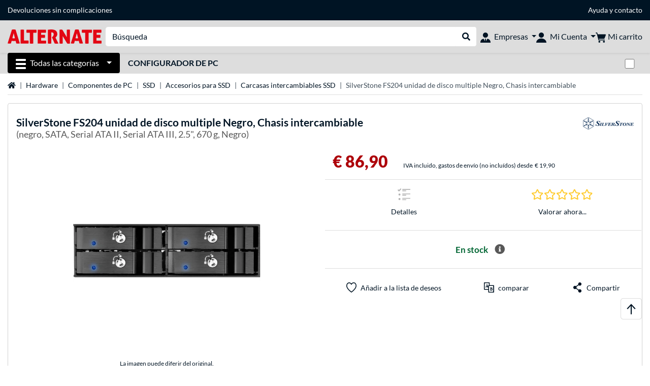

--- FILE ---
content_type: text/html;charset=UTF-8
request_url: https://www.alternate.es/SilverStone/FS204-unidad-de-disco-multiple-Negro-Chasis-intercambiable/html/product/1311641
body_size: 16082
content:
<!DOCTYPE html>
<html lang="es-ES" prefix="og: https://ogp.me/ns#" xmlns="http://www.w3.org/1999/xhtml"><head id="head">
      <title>SilverStone FS204 unidad de disco multiple Negro, Chasis intercambiable negro, SATA, Serial ATA II, Serial ATA III, 2.5", 670 g, Negro </title>
      <meta charset="utf-8" />
        <link rel="canonical" href="https://www.alternate.es/SilverStone/FS204-unidad-de-disco-multiple-Negro-Chasis-intercambiable/html/product/1311641" />
      <link rel="alternate" href="https://www.alternate.de/SilverStone/SST-FS204B-Wechselrahmen/html/product/1311641" hreflang="x-default" />
      <link rel="alternate" href="https://www.alternate.es/SilverStone/FS204-unidad-de-disco-multiple-Negro-Chasis-intercambiable/html/product/1311641" hreflang="es-ES" />
      <link rel="alternate" href="https://www.alternate.fr/SilverStone/FS204-boîtier-de-disques-Noir-Cadrage/html/product/1311641" hreflang="fr-FR" />
      <link rel="alternate" href="https://www.alternate.at/SilverStone/SST-FS204B-Wechselrahmen/html/product/1311641" hreflang="de-AT" />
      <link rel="alternate" href="https://www.alternate.it/SilverStone/FS204-array-di-dischi-Nero-Inquadramento/html/product/1311641" hreflang="it-IT" />
      <link rel="alternate" href="https://www.alternate.de/SilverStone/SST-FS204B-Wechselrahmen/html/product/1311641" hreflang="de-DE" />
      <link rel="alternate" href="https://www.alternate.lu/SilverStone/SST-FS204B-Wechselrahmen/html/product/1311641" hreflang="de-LU" />
      <link rel="alternate" href="https://www.alternate.ch/SilverStone/SST-FS204B-Wechselrahmen/html/product/1311641" hreflang="de-CH" />
      <link rel="alternate" href="https://www.alternate.dk/SilverStone/FS204-disk-array-Sort-Indramning/html/product/1311641" hreflang="da-DK" />
      <meta http-equiv="X-UA-Compatible" content="IE=edge" />
      <meta name="description" content="Serial ATA II, Serial ATA III, Tamaño de la unidad de almacenamiento: 2.5&quot;. Clase del dispositivo: Usuarios domésticos. Número de unidades de almac..." />
      <meta name="robots" content="all" />
      <meta name="author" content="Alternate GmbH" />
      <meta name="msapplication-TileImage" content="/resources/pix/mstile-144x144.png" />
      <meta name="viewport" content="width=device-width, initial-scale=1.0, maximum-scale=5" />
      <meta name="mobile-web-app-capable" content="yes" />
      <meta name="referrer" content="strict-origin-when-cross-origin" />

      <meta http-equiv="Accept-CH" content="Sec-CH-UA, Sec-CH-UA-Full-Version-List, Sec-CH-UA-Model, Sec-CH-UA-Platform, Sec-CH-UA-Platform-Version" />
      <meta http-equiv="Critical-CH" content="Sec-CH-UA, Sec-CH-UA-Full-Version-List, Sec-CH-UA-Model, Sec-CH-UA-Platform, Sec-CH-UA-Platform-Version" />
      <meta property="fb:app_id" content="966242223397117" />
        <meta property="og:title" content="SilverStone FS204 unidad de disco multiple Negro, Chasis intercambiable negro, SATA, Serial ATA II, Serial ATA III, 2.5&quot;, 670 g, Negro " />
      <meta property="og:type" content="product" />
        <meta property="og:url" content="https://www.alternate.es/SilverStone/FS204-unidad-de-disco-multiple-Negro-Chasis-intercambiable/html/product/1311641" />
        <meta property="og:image" content="https://www.alternate.es/p/1200x630/a/SilverStone_FS204_unidad_de_disco_multiple_Negro__Chasis_intercambiable@@azz-4u.jpg" />
        <meta property="og:image:type" content="image/jpeg" />
        <meta property="og:image:height" content="630" />
        <meta property="og:image:width" content="1200" />
        <meta property="og:image:alt" content="SilverStone FS204 unidad de disco multiple Negro, Chasis intercambiable negro, SATA, Serial ATA II, Serial ATA III, 2.5&quot;, 670 g, Negro" />
        <meta property="og:image" content="https://www.alternate.es/p/1200x630/a/SilverStone_FS204_unidad_de_disco_multiple_Negro__Chasis_intercambiable@@azz-4u_1.jpg" />
        <meta property="og:image:type" content="image/jpeg" />
        <meta property="og:image:height" content="630" />
        <meta property="og:image:width" content="1200" />
        <meta property="og:image:alt" content="SilverStone FS204 unidad de disco multiple Negro, Chasis intercambiable negro, SATA, Serial ATA II, Serial ATA III, 2.5&quot;, 670 g, Negro" />
        <meta property="og:image" content="https://www.alternate.es/p/1200x630/a/SilverStone_FS204_unidad_de_disco_multiple_Negro__Chasis_intercambiable@@azz-4u_2.jpg" />
        <meta property="og:image:type" content="image/jpeg" />
        <meta property="og:image:height" content="630" />
        <meta property="og:image:width" content="1200" />
        <meta property="og:image:alt" content="SilverStone FS204 unidad de disco multiple Negro, Chasis intercambiable negro, SATA, Serial ATA II, Serial ATA III, 2.5&quot;, 670 g, Negro" />
        <meta property="og:image" content="https://www.alternate.es/p/1200x630/a/SilverStone_FS204_unidad_de_disco_multiple_Negro__Chasis_intercambiable@@azz-4u_3.jpg" />
        <meta property="og:image:type" content="image/jpeg" />
        <meta property="og:image:height" content="630" />
        <meta property="og:image:width" content="1200" />
        <meta property="og:image:alt" content="SilverStone FS204 unidad de disco multiple Negro, Chasis intercambiable negro, SATA, Serial ATA II, Serial ATA III, 2.5&quot;, 670 g, Negro" />
        <meta property="og:image" content="https://www.alternate.es/p/1200x630/a/SilverStone_FS204_unidad_de_disco_multiple_Negro__Chasis_intercambiable@@azz-4u_4.jpg" />
        <meta property="og:image:type" content="image/jpeg" />
        <meta property="og:image:height" content="630" />
        <meta property="og:image:width" content="1200" />
        <meta property="og:image:alt" content="SilverStone FS204 unidad de disco multiple Negro, Chasis intercambiable negro, SATA, Serial ATA II, Serial ATA III, 2.5&quot;, 670 g, Negro" />
        <meta property="og:image" content="https://www.alternate.es/p/1200x630/a/SilverStone_FS204_unidad_de_disco_multiple_Negro__Chasis_intercambiable@@azz-4u_5.jpg" />
        <meta property="og:image:type" content="image/jpeg" />
        <meta property="og:image:height" content="630" />
        <meta property="og:image:width" content="1200" />
        <meta property="og:image:alt" content="SilverStone FS204 unidad de disco multiple Negro, Chasis intercambiable negro, SATA, Serial ATA II, Serial ATA III, 2.5&quot;, 670 g, Negro" />
        <meta property="og:image" content="https://www.alternate.es/p/1200x630/a/SilverStone_FS204_unidad_de_disco_multiple_Negro__Chasis_intercambiable@@azz-4u_6.jpg" />
        <meta property="og:image:type" content="image/jpeg" />
        <meta property="og:image:height" content="630" />
        <meta property="og:image:width" content="1200" />
        <meta property="og:image:alt" content="SilverStone FS204 unidad de disco multiple Negro, Chasis intercambiable negro, SATA, Serial ATA II, Serial ATA III, 2.5&quot;, 670 g, Negro" />
        <meta property="og:image" content="https://www.alternate.es/p/1200x630/a/SilverStone_FS204_unidad_de_disco_multiple_Negro__Chasis_intercambiable@@azz-4u_7.jpg" />
        <meta property="og:image:type" content="image/jpeg" />
        <meta property="og:image:height" content="630" />
        <meta property="og:image:width" content="1200" />
        <meta property="og:image:alt" content="SilverStone FS204 unidad de disco multiple Negro, Chasis intercambiable negro, SATA, Serial ATA II, Serial ATA III, 2.5&quot;, 670 g, Negro" />
        <meta property="og:image" content="https://www.alternate.es/p/1200x630/a/SilverStone_FS204_unidad_de_disco_multiple_Negro__Chasis_intercambiable@@azz-4u_8.jpg" />
        <meta property="og:image:type" content="image/jpeg" />
        <meta property="og:image:height" content="630" />
        <meta property="og:image:width" content="1200" />
        <meta property="og:image:alt" content="SilverStone FS204 unidad de disco multiple Negro, Chasis intercambiable negro, SATA, Serial ATA II, Serial ATA III, 2.5&quot;, 670 g, Negro" />
        <meta property="og:image" content="https://www.alternate.es/p/1200x630/a/SilverStone_FS204_unidad_de_disco_multiple_Negro__Chasis_intercambiable@@azz-4u_39.jpg" />
        <meta property="og:image:type" content="image/jpeg" />
        <meta property="og:image:height" content="630" />
        <meta property="og:image:width" content="1200" />
        <meta property="og:image:alt" content="SilverStone FS204 unidad de disco multiple Negro, Chasis intercambiable negro, SATA, Serial ATA II, Serial ATA III, 2.5&quot;, 670 g, Negro" />
      <meta property="og:description" content="Serial ATA II, Serial ATA III, Tamaño de la unidad de almacenamiento: 2.5&quot;. Clase del dispositivo: Usuarios domésticos. Número de unidades de almac..." />
      <meta property="og:locale" content="es_ES" />
      <meta property="og:site_name" content="ALTERNATE" />
      <script type="application/ld+json">
        [
  {
    "@context": "https://www.schema.org",
    "@type": "Product",
    "name": "FS204 unidad de disco multiple Negro, Chasis intercambiable",
    "description": "Serial ATA II, Serial ATA III, Tamaño de la unidad de almacenamiento: 2.5\\\". Clase del dispositivo: Usuarios domésticos. Número de unidades de almacenamiento compatibles: 4, Tipos de unidades de almacenamiento admitidas: HDD \u0026 SSD. Ancho: 146 mm, Profundidad: 180 mm, Altura: 41,7 mm, Peso: 670 g. Color del producto: Negro",
    "brand": {
      "@type": "Brand",
      "name": "SilverStone"
    },
    "category": "Bahía para unidades",
    "image": "https://www.alternate.es/p/600x600/a/SilverStone_FS204_unidad_de_disco_multiple_Negro__Chasis_intercambiable@@azz-4u.jpg",
    "sku": 1311641,
    "gtin8": "4710007222409",
    "offers": {
      "@type": "Offer",
      "url": "https://www.alternate.es/SilverStone/FS204-unidad-de-disco-multiple-Negro-Chasis-intercambiable/html/product/1311641",
      "priceCurrency": "EUR",
      "price": "86.9",
      "itemCondition": "NewCondition",
      "availability": "InStock",
      "name": "FS204 unidad de disco multiple Negro, Chasis intercambiable",
      "seller": {
        "@type": "Organization",
        "name": "ALTERNATE GmbH"
      },
      "hasMerchantReturnPolicy": {
        "@type": "MerchantReturnPolicy",
        "applicableCountry": "ES",
        "returnPolicyCategory": "https://schema.org/MerchantReturnFiniteReturnWindow",
        "merchantReturnDays": 30,
        "returnMethod": "https://schema.org/ReturnByMail"
      },
      "shippingDetails": {
        "@type": "OfferShippingDetails",
        "deliveryTime": {
          "@type": "ShippingDeliveryTime",
          "handlingTime": {
            "@Type": "QuantitativeValue",
            "minValue": 1,
            "maxValue": 2,
            "unitCode": "DAY"
          },
          "transitTime": {
            "@Type": "QuantitativeValue",
            "minValue": 5,
            "maxValue": 8,
            "unitCode": "DAY"
          }
        },
        "shippingDestination": {
          "@type": "DefinedRegion",
          "addressCountry": "DE"
        },
        "shippingRate": {
          "@type": "MonetaryAmount",
          "currency": "EUR",
          "value": 19.9
        }
      }
    },
    "hasEnergyConsumptionDetails": {
      "@type": "EnergyConsumptionDetails"
    },
    "logo": "https://logos.tlecdn.net/100x30/m_1215_silverstone_7.png",
    "mpn": "SST-FS204B"
  },
  {
    "@context": "https://www.schema.org",
    "@type": "BreadcrumbList",
    "itemListElement": [
      {
        "@type": "ListItem",
        "position": 0,
        "item": {
          "@id": "https://www.alternate.es/",
          "name": "página de inicio"
        }
      },
      {
        "@type": "ListItem",
        "position": 1,
        "item": {
          "@id": "https://www.alternate.es/Hardware",
          "name": "Hardware"
        }
      },
      {
        "@type": "ListItem",
        "position": 2,
        "item": {
          "@id": "https://www.alternate.es/Hardware/Componentes-de-PC",
          "name": "Componentes de PC"
        }
      },
      {
        "@type": "ListItem",
        "position": 3,
        "item": {
          "@id": "https://www.alternate.es/SSD",
          "name": "SSD"
        }
      },
      {
        "@type": "ListItem",
        "position": 4,
        "item": {
          "@id": "https://www.alternate.es/SSD/Accesorios-para-SSD",
          "name": "Accesorios para SSD"
        }
      },
      {
        "@type": "ListItem",
        "position": 5,
        "item": {
          "@id": "https://www.alternate.es/SSD/Carcasas-intercambiables-SSD",
          "name": "Carcasas intercambiables SSD"
        }
      },
      {
        "@type": "ListItem",
        "position": 6,
        "item": {
          "name": "SilverStone FS204 unidad de disco multiple Negro, Chasis intercambiable"
        }
      }
    ]
  }
]
      </script>

      <link rel="apple-touch-icon" sizes="180x180" href="/resources/pix/apple-touch-icon.png" />
      <link rel="icon" type="image/png" href="/resources/pix/favicon.png" sizes="32x32" />
        <link rel="preload" href="/mobile/resources/fonts/lato/S6uyw4BMUTPHjx4wXg.woff2" as="font" type="font/woff2" crossorigin="anonymous" />
        <link rel="preload" href="/mobile/resources/fonts/lato/S6u9w4BMUTPHh6UVSwiPGQ.woff2" as="font" type="font/woff2" crossorigin="anonymous" />
        <link rel="preload" href="/mobile/resources/fonts/lato/S6u9w4BMUTPHh50XSwiPGQ.woff2" as="font" type="font/woff2" crossorigin="anonymous" />
        <link rel="preload" href="/mobile/resources/fonts/fontawesome/fa-solid-900.woff2" as="font" type="font/woff2" crossorigin="anonymous" />
        <link rel="preload" href="/mobile/resources/css/style.min.css?v=f7d1ba83" as="style" />
        <link rel="stylesheet" href="/mobile/resources/css/style.min.css?v=f7d1ba83" type="text/css" />
        <link rel="preload" href="https://web.cmp.usercentrics.eu/ui/loader.js" as="script" />
        <link rel="preconnect" href="https://v1.api.service.cmp.usercentrics.eu" />
        <script id="usercentrics-cmp" src="https://web.cmp.usercentrics.eu/ui/loader.js" data-language="es" data-settings-id="8-QLPS7r3F" async="async"></script>
      <link rel="dns-prefetch" href="https://tlecdn.net" />
      <script>
        var global = {
          getPreferredTheme: () => {
            const storedTheme = localStorage.getItem('theme');
            return storedTheme ? storedTheme : window.matchMedia('(prefers-color-scheme: dark)').matches ? 'dark' : 'light';
          },
          setTheme: (wantedTheme) => {
            const theme = wantedTheme === 'auto' ? (window.matchMedia('(prefers-color-scheme: dark)').matches ? 'dark' : 'light') : wantedTheme;
            document.documentElement.setAttribute('data-bs-theme', theme);
            localStorage.setItem('theme', theme);
          },
          newSession: true,
          onFunction: (fnName) => new Promise((resolve,reject) => {
            const start = Date.now(), iv = setInterval(() => {
              if (window[fnName]) {
                clearInterval(iv);
                resolve(window[fnName]);
              } else if (Date.now() - start > 10000) {
                clearInterval(iv);
                reject(new Error("Timeout"));
              }
            },40);
          }),
          onFaces: () => global.onFunction('faces'),
          i18n:{"CarouselControl":"Control del carrusel","Carousel":"Carrusel","CarouselGoToSlide":"Ir a diapositiva {{index}}","CarouselNextSlide":"Diapositiva siguiente","CarouselPreviousSlide":"Diapositiva anterior","CarouselSlide":"Diapositiva"}
        };
        global.setTheme(global.getPreferredTheme());
        var mojarra={l:(args)=>{if(typeof args==='function')global.onFaces().then(()=>args());}};
      </script>
        <script>window.starfishTrackingURL = "https://click.alternate.de/track/32";</script>
        <script src="/mobile/resources/js/script.min.js?v=f7d1ba83" defer="defer"></script>
      <link rel="preload" href="/mobile/jakarta.faces.resource/faces.js.xhtml?ln=jakarta.faces" as="script" /><script src="/mobile/jakarta.faces.resource/faces.js.xhtml?ln=jakarta.faces" async="async"></script>
        <script type="text/plain" src="https://rs.epoq.de/web-api/epoqgo.js" defer="defer" data-usercentrics="epoq"></script></head><body id="mainContent" class="  mainTree7">
        <section id="headerbanner-placeholder-container" aria-label="Enlaces útiles"><div class="container d-none d-md-block">
  <div class="headerbanner">
    <div class="marquee">
      <!-- Link 1 -->
      <!-- Link 2 -->
      <!-- Link 3 -->
      <a class="headerbanner-link" href="/retourFormular.xhtml">Devoluciones sin complicaciones</a>
      <!-- Link 4 -->
      <div class="headerbanner-link">
        <a href="/Ayuda">Ayuda</a> y <a href="/contact.xhtml">contacto</a>
      </div>
    </div>
  </div>
</div>
<div class="container d-md-none">
  <div class="carousel-inner">
    <div class="carousel slide" data-bs-ride="carousel">
      <!-- Link 1 -->
      <!-- Link 2 -->
      <!-- Link 3 -->
      <div class="carousel-item active" data-bs-interval="10000">
        <a class="headerbanner-link" href="/retourFormular.xhtml">Devoluciones sin complicaciones</a>
      </div>
      <!-- Link 4 -->
      <div class="carousel-item" data-bs-interval="10000">
        <div class="headerbanner-link">
        <a href="/Ayuda">Ayuda</a> y <a href="/contact.xhtml">contacto</a>
      </div>
      </div>
    </div>
  </div>
</div>
        </section>

      <div id="header-intersection"></div><div id="header_container" class="sticky-top">

    <header class="mb-1" id="header">
      <noscript class="container-fluid p-0">
        <div class="alert mb-0 alert-danger text-center" role="alert">¡Java Script no está activado!<br>Para poder ver la página, necesita activar Java Script en su browser.
        </div>
      </noscript>
      <div class="header-top shadow-sm">
        <div class="container">
          <div class="navbar">
            <div class="navbar-nav flex-grow-1 flex-row flex-nowrap align-items-center gap-3" id="main-head">
              
              <button id="burger-md" type="button" class="d-flex d-lg-none btn btn-link p-1 icon-click-size" data-bs-toggle="offcanvas" data-bs-target="#navigation" aria-owns="navigation" aria-controls="navigation" aria-expanded="false" aria-label="Todas las categorías">
                <img src="/mobile/jakarta.faces.resource/icons/burger_b.svg.xhtml?ln=pix" class="invert" alt="Todas las categorías" width="20" height="20" aria-hidden="true" />
              </button>
              
              <div id="company-logo"><a href="/" class="navbar-brand alternate" aria-label="página de inicio ALTERNATE">
                  <img class="header-logo colormode-img w-auto" width="859" height="130" src="/mobile/jakarta.faces.resource/pix/headerlogo/alt.svg.xhtml" alt="ALTERNATE" /></a>
              </div>
              <div class="d-none d-md-flex w-100 flex-column" id="searchbar-md">
    <form method="get" action="/listing.xhtml" class="mx-2 searchbar" enctype="application/x-www-form-urlencoded" autocomplete="off" name="search_word_inc" accept-charset="utf-8" role="search">
      <label class="visually-hidden" for="search-input-d">Buscar en</label>
      <div class="input-group borderless">
        <input type="search" id="search-input-d" name="q" class="form-control" placeholder="Búsqueda" />
        <button class="input-group-text border-0 m-0">
          <em class="fas fa-search" aria-hidden="true"></em>
          <span class="visually-hidden">Realizar búsqueda</span>
        </button>
      </div>
    </form>
              </div>
                
                <div class="d-none d-lg-block nav-item dropdown" id="b2b-nav">
                  <div class="dropdown-arrow"></div>
                  <button type="button" class="nav-link dropdown-toggle text-center" data-bs-toggle="dropdown" aria-haspopup="true" aria-expanded="false">
                    <img src="/mobile/jakarta.faces.resource/icons/Profile-new_Business.svg.xhtml?ln=pix" class="invert" alt="Empresas" width="20" height="20" aria-hidden="true" />
                    <span class="ml-1 text-nowrap">Empresas</span>
                  </button>
                  <div class="dropdown-menu dropdown-menu-end shadow">
                    <div class="font-big font-weight-bold px-3 mb-2">
                      Sus ventajas como cliente B2B de ALTERNATE:
                    </div>
                        <div class="d-flex">
                          <div class="px-3 border-right">
                            <ul>
                              <li>Contacto personal</li>
                              <li>Condiciones de compra personalizadas</li>
                              <li>Oferas y propuestas adaptadas a sus necesidades</li>
                                <li>Asesoramiento de software y licencias (Microsoft, Adobe, Symantec y otros fabricantes)</li>
                              <li>Asesoramiento telefónico y pedido <strong>(+34) 91 187 66 27</strong></li>
                              <li>Sin pedido mínimo</li>
                            </ul>
                          </div>
                          <div class="d-flex flex-column justify-content-around px-3">
                            <ul>
                              <li>Diferentes modalidades de pago, entre otras: tarjeta de crédito,transferencia anticipada, PayPal, pago aplazado (previo estudio de riesgo).</li>
                            </ul>
                            <div class="d-grid">
                              <button data-bs-toggle="modal" data-bs-target="#homepage-redirect" class="btn btn-primary">Ir a la tienda B2B</button>
                            </div>
                          </div>
                        </div>
                  </div>
                </div>
              
              <div class="nav-item dropdown text-center">
                <div class="dropdown-arrow"></div>
                <button type="button" class="nav-link dropdown-toggle text-center" data-bs-toggle="dropdown" aria-label="Mi Cuenta" aria-haspopup="true" aria-expanded="false">
                  <img src="/mobile/jakarta.faces.resource/icons/Profile-new.svg.xhtml?ln=pix" class="invert" alt="Mi Cuenta" width="20" height="20" aria-hidden="true" />
                  <span class="ml-1 d-none d-lg-inline text-nowrap">Mi Cuenta</span>
                </button>
                <ul class="dropdown-menu dropdown-menu-end shadow">
                    <li class="d-grid dropdown-item-text" id="dropdown-greeting"><a href="/login.xhtml" class="btn btn-primary mt-1">Login</a>
                    </li>
                    <li class="dropdown-divider"></li>
                    <li><a href="/customerAccountRegistration.xhtml" class="dropdown-item">Crear una cuenta de cliente</a>
                    </li>
                    <li class="dropdown-divider"></li>
          <li>
            <a class="dropdown-item" href="/Mi-Cuenta">
              Mi Cuenta
            </a>
          </li>
            <li>
              <a class="dropdown-item" href="/Mi-Cuenta/Pedidos">Pedidos</a>
            </li>
            <li>
              <a class="dropdown-item" href="/Mi-Cuenta/Favoritos">Favoritos</a>
            </li>
            <li>
              <a class="dropdown-item" href="/Mi-Cuenta/Comparador-de-productos">Comparador de productos</a>
            </li>
            <li>
              <a class="dropdown-item" href="/Mi-Cuenta/Último-visto">Último visto</a>
            </li>
                    <li class="d-flex justify-content-around py-0">
                      <button type="button" class="btn btn-link theme-switch px-4" data-theme="light" aria-label="Cambiar al modo de color claro">
                        <em class="fa fa-sun" aria-hidden="true"></em>
                      </button>
                      <button type="button" class="btn btn-link theme-switch px-4" data-theme="dark" aria-label="Cambiar al modo de color oscuro">
                        <em class="fa fa-moon" aria-hidden="true"></em>
                      </button>
                    </li>
                </ul>
              </div><div id="tle-header:header-cart-count">
                <a class="nav-link d-inline-flex flex-row w-100 justify-content-center" aria-label="Mi carrito" href="/cart.xhtml">
                  <span class="position-relative"><img src="/mobile/jakarta.faces.resource/icons/Warenkorb-black.svg.xhtml?ln=pix" alt="" height="20" width="20" class="invert" />
                    <span id="cart-count" class="d-none">0</span>
                  </span>
                  <span class="d-none d-lg-inline text-nowrap ml-1">Mi carrito</span>
                </a></div>
            </div>
          </div>
        </div>
      </div>
      
      <div class="container d-none d-lg-block">
        <nav class="d-flex" id="subtabber-nav" aria-label="Principal">
          <ul class="nav nav-pills">
            <li class="nav-item" id="all-categories">
              <button type="button" class="btn btn-link nav-link dropdown-toggle active btn-season" data-bs-toggle="offcanvas" data-bs-target="#navigation" aria-owns="navigation" aria-controls="navigation" aria-expanded="false">
                <img src="/mobile/jakarta.faces.resource/icons/burger_wh.svg.xhtml?ln=pix" alt="" width="20" height="20" aria-hidden="true" /><span class="mx-2">Todas las categorías</span>
              </button>
            </li>
              <li class="nav-item">
                <a class="nav-link font-weight-bold text-uppercase " href="/Configurador-de-PC" aria-label="Configurador de PC">Configurador de PC
                </a>
              </li>
          </ul>
          <span class="navbar-text" id="toggle-container">
              <span class="form-check form-switch mx-1">
                <label class="visually-hidden" for="theme-toggle">Cambiar entre modo de color claro y oscuro</label>
                <input class="form-check-input" type="checkbox" role="switch" id="theme-toggle" />
              </span>
          </span>
        </nav>
      </div>
      
      <div class="container">
        <div class="row collapse d-md-none show" id="collapse-searchbar">
    <form method="get" action="/listing.xhtml" class="py-2 searchbar" enctype="application/x-www-form-urlencoded" autocomplete="off" name="search_word_inc" accept-charset="utf-8" role="search">
      <label class="visually-hidden" for="search-input-m">Buscar en</label>
      <div class="input-group borderless">
        <input type="search" id="search-input-m" name="q" class="form-control" placeholder="Búsqueda" />
        <button class="input-group-text border-0 m-0">
          <em class="fas fa-search" aria-hidden="true"></em>
          <span class="visually-hidden">Realizar búsqueda</span>
        </button>
      </div>
    </form>
        </div>
      </div>
    </header>
      <div class="modal fade" id="homepage-redirect" tabindex="-1" aria-labelledby="homepage-redirect-label" aria-hidden="true">
        <div class="modal-dialog modal-sm modal-dialog-centered">
          <div class="modal-content">
            <div id="homepage-redirect-label" class="d-none">Continuar?</div>
            <div class="modal-body">Va a ser redirigido a nuestra tienda para clientes B2B. Por favor, tenga en cuenta que su actual carro de compras no puede ser transferido.
            </div>
            <div class="modal-footer">
              <button type="button" class="btn btn-outline-dark" data-bs-dismiss="modal">Volver</button><a href="https://www.alternate-b2b.es/" class="btn btn-primary">Continuar</a>
            </div>
          </div>
        </div>
      </div></div>

      <div class="position-fixed darkener hideDarkener" id="darkener"></div>
      <div class="position-fixed darkener" id="modal-darkener"></div>

      <div class="container position-relative">

    <div class="skyscraper left position-absolute">
    </div>

    <div class="skyscraper right position-absolute">
    </div>
    <div class="offcanvas shadow" id="navigation" aria-label="Todas las categorías">
      <nav class="offcanvas-body d-flex">

        <div id="navigation-overview" class="position-relative">
            <div id="navigation-tree-head" class="py-2 d-lg-none">
              <button type="button" class="btn btn-link text-uppercase step-back d-lg-none w-100 d-block text-left" data-tree-id="8556" data-step-back="true"> <strong>volver</strong></button>
            </div>
              <div id="gotoCategory" class="d-lg-none">
                <a href="/SSD/Accesorios-para-SSD" class="d-block my-2 text-decoration-none font-weight-bold py-3 py-lg-1 px-3 border-bottom border-gray-lighter">
                  <span>Accesorios para SSD</span>
                </a>
              </div>

          <div id="navigation-tree">
              <a href="/Hardware" class=" d-none d-lg-block text-decoration-none font-weight-bold p-3 py-lg-1 border-bottom border-gray-lighter " data-tree-id="7" data-leaf="false" aria-expanded="false" aria-haspopup="tree">
                Hardware
                
              </a>
              <a href="/PC" class=" d-none d-lg-block text-decoration-none font-weight-bold p-3 py-lg-1 border-bottom border-gray-lighter " data-tree-id="14198" data-leaf="false" aria-expanded="false" aria-haspopup="tree">
                PC
                
              </a>
              <a href="/Gaming" class=" d-none d-lg-block text-decoration-none font-weight-bold p-3 py-lg-1 border-bottom border-gray-lighter " data-tree-id="13" data-leaf="false" aria-expanded="false" aria-haspopup="tree">
                Gaming
                
              </a>
              <a href="/SimRacing" class=" d-none d-lg-block text-decoration-none font-weight-bold p-3 py-lg-1 border-bottom border-gray-lighter " data-tree-id="33480" data-leaf="false" aria-expanded="false" aria-haspopup="tree">
                SimRacing
                
                  <sup class="pl-1 pr-1 tabber-sup-badge-new tabber-sup-badge text-white bg-red">NUEVO</sup>
              </a>
              <a href="/Smartphones" class=" d-none d-lg-block text-decoration-none font-weight-bold p-3 py-lg-1 border-bottom border-gray-lighter " data-tree-id="15" data-leaf="false" aria-expanded="false" aria-haspopup="tree">
                Smartphones
                
              </a>
              <a href="/Apple" class=" d-none d-lg-block text-decoration-none font-weight-bold p-3 py-lg-1 border-bottom border-gray-lighter " data-tree-id="12" data-leaf="false" aria-expanded="false" aria-haspopup="tree">
                Apple
                
              </a>
              <a href="/Smart-Home" class=" d-none d-lg-block text-decoration-none font-weight-bold p-3 py-lg-1 border-bottom border-gray-lighter " data-tree-id="12174" data-leaf="false" aria-expanded="false" aria-haspopup="tree">
                Smart Home 
                
              </a>
              <a href="/Fotovoltaica" class=" d-none d-lg-block text-decoration-none font-weight-bold p-3 py-lg-1 border-bottom border-gray-lighter " data-tree-id="32858" data-leaf="false" aria-expanded="false" aria-haspopup="tree">
                Fotovoltaica
                
              </a>
              <a href="/Hogar" class=" d-none d-lg-block text-decoration-none font-weight-bold p-3 py-lg-1 border-bottom border-gray-lighter " data-tree-id="5304" data-leaf="false" aria-expanded="false" aria-haspopup="tree">
                Hogar
                
              </a>
              <a href="/Elektroinstallation" class=" d-none d-lg-block text-decoration-none font-weight-bold p-3 py-lg-1 border-bottom border-gray-lighter " data-tree-id="36331" data-leaf="false" aria-expanded="false" aria-haspopup="tree">
                Elektroinstallation
                
              </a>
              <a href="/Juguetes" class=" d-none d-lg-block text-decoration-none font-weight-bold p-3 py-lg-1 border-bottom border-gray-lighter " data-tree-id="13574" data-leaf="false" aria-expanded="false" aria-haspopup="tree">
                Juguetes
                
              </a>
              <a href="/Herramientas" class=" d-none d-lg-block text-decoration-none font-weight-bold p-3 py-lg-1 border-bottom border-gray-lighter " data-tree-id="15464" data-leaf="false" aria-expanded="false" aria-haspopup="tree">
                Herramientas
                
              </a>
              <a href="/Jardín" class=" d-none d-lg-block text-decoration-none font-weight-bold p-3 py-lg-1 border-bottom border-gray-lighter " data-tree-id="5306" data-leaf="false" aria-expanded="false" aria-haspopup="tree">
                Jardín
                
              </a>
              <a href="/Barbacoa" class=" d-none d-lg-block text-decoration-none font-weight-bold p-3 py-lg-1 border-bottom border-gray-lighter " data-tree-id="17566" data-leaf="false" aria-expanded="false" aria-haspopup="tree">
                Barbacoa
                
              </a>
              <a href="/Outdoor" class=" d-none d-lg-block text-decoration-none font-weight-bold p-3 py-lg-1  " data-tree-id="20328" data-leaf="false" aria-expanded="false" aria-haspopup="tree">
                Outdoor
                
              </a>
              <a href="/SSD/Carcasas-SSD" class=" d-block d-lg-none text-decoration-none font-weight-bold p-3 py-lg-1 border-bottom border-gray-lighter " data-tree-id="34758" data-leaf="true" aria-expanded="false" aria-haspopup="tree">
                Carcasas SSD
                
              </a>
              <a href="/SSD/Disipadores-SSD" class=" d-block d-lg-none text-decoration-none font-weight-bold p-3 py-lg-1 border-bottom border-gray-lighter " data-tree-id="34759" data-leaf="true" aria-expanded="false" aria-haspopup="tree">
                Disipadores SSD
                
              </a>
              <a href="/SSD/Marcos-de-montaje-SSD" class=" d-block d-lg-none text-decoration-none font-weight-bold p-3 py-lg-1 border-bottom border-gray-lighter " data-tree-id="34760" data-leaf="true" aria-expanded="false" aria-haspopup="tree">
                Marcos de montaje SSD
                
              </a>
              <a href="/SSD/Carcasas-intercambiables-SSD" class="entry-active d-block d-lg-none text-decoration-none font-weight-bold p-3 py-lg-1 border-bottom border-gray-lighter " data-tree-id="34761" data-leaf="true" aria-expanded="false" aria-haspopup="tree">
                Carcasas intercambiables SSD
                
              </a>
          </div>

        </div>
        <div id="navigation-content"></div>

      </nav>
    </div>
        <div class="suggest-layer-container position-fixed shadow" style="display: none;"></div>
        <main class="position-relative" id="content">

      <div id="details">
      <div class="row ">
        <div class="col-12 mb-3">
          <nav class="swiper swiper-common border-bottom" aria-label="breadcrumb" data-slides="auto" data-insufficient-left="true" data-space="0">
            <div class="swiper-wrapper breadcrumb">
              <div class="swiper-slide breadcrumb-item">
                <a href="/" title="página de inicio">
                  <span class="visually-hidden">página de inicio</span>
                  <em class="fas fa-home" aria-hidden="true"></em>
                </a>
              </div>
                <div class="swiper-slide breadcrumb-item " aria-current="false"><a href="/Hardware" rel="">
                    Hardware
                  </a>
                </div>
                <div class="swiper-slide breadcrumb-item " aria-current="false"><a href="/Hardware/Componentes-de-PC" rel="">
                    Componentes de PC
                  </a>
                </div>
                <div class="swiper-slide breadcrumb-item " aria-current="false"><a href="/SSD" rel="">
                    SSD
                  </a>
                </div>
                <div class="swiper-slide breadcrumb-item " aria-current="false"><a href="/SSD/Accesorios-para-SSD" rel="">
                    Accesorios para SSD
                  </a>
                </div>
                <div class="swiper-slide breadcrumb-item " aria-current="false"><a href="/SSD/Carcasas-intercambiables-SSD" rel="">
                    Carcasas intercambiables SSD
                  </a>
                </div>
                <div class="swiper-slide breadcrumb-item active" aria-current="page">SilverStone FS204 unidad de disco multiple Negro, Chasis intercambiable
                </div>
            </div>
          </nav>
        </div>
      </div>
        <div class="row mb-3">
          <div class="col-12">
            <div id="product-top" class="card p-3">
              <div class="row">

                <div class="col-12 eyecatcher-container mb-2">
                </div>

                <div class="col-12 my-0 d-flex justify-content-between">
                  <div class="product-name">
                    <h1>

                      <span>SilverStone</span>

                      <span>FS204 unidad de disco multiple Negro, Chasis intercambiable</span>
                        <small class="product-name-sub d-block font-weight-normal">(negro, SATA, Serial ATA II, Serial ATA III, 2.5", 670 g, Negro)</small>
                    </h1>
                  </div>

                  <a class="d-none d-md-block product-manufacturer-logo" href="/listing.xhtml?q=SilverStone&amp;filterBrand=SilverStone" title="Más de SilverStone mostrar"><img src="https://logos.tlecdn.net/100x30/m_1215_silverstone_7.png" alt="SilverStone" height="30" width="100" class=" show-light" /><img src="https://logos.tlecdn.net/100x30/m_1215_silverstone_7_dark.png" alt="SilverStone" height="30" width="100" class="show-dark " />
                  </a>
                </div>
              </div>

              <div class="row">
                <div class="col-12 col-md-6 text-center" id="product-top-left">
    <section class="product-image-media-carousel-container mt-3 position-relative" data-productid="1311641" aria-label="Galería de medios">

      <div class="product-image-media-big position-relative mb-3">
        <div class="swiper" role="group" aria-roledescription="Carrusel">
          <div class="swiper-button-prev d-sm-none"></div>
          <div class="swiper-wrapper">
              <div class="swiper-slide text-center p-1" data-index="0">
                <button type="button" class="btn btn-link p-0 w-100">
                    <img src="/p/160x160/a/SilverStone_FS204_unidad_de_disco_multiple_Negro__Chasis_intercambiable@@azz-4u.jpg" srcset="/p/600x600/a/SilverStone_FS204_unidad_de_disco_multiple_Negro__Chasis_intercambiable@@azz-4u.jpg" loading="eager" fetchpriority="high" alt="SilverStone FS204 unidad de disco multiple Negro, Chasis intercambiable negro, SATA, Serial ATA II, Serial ATA III, 2.5&quot;, 670 g, Negro" class="cursor-magnify productPicture img-fluid img-sized" data-productid="1311641" data-bs-toggle="modal" data-bs-target="#product-image-media-modal-container-1311641" width="600" height="600" />
                </button>
              </div>
              <div class="swiper-slide text-center p-1" data-index="1">
                <button type="button" class="btn btn-link p-0 w-100">
                    <img src="/p/160x160/a/SilverStone_FS204_unidad_de_disco_multiple_Negro__Chasis_intercambiable@@azz-4u_1.jpg" srcset="/p/600x600/a/SilverStone_FS204_unidad_de_disco_multiple_Negro__Chasis_intercambiable@@azz-4u_1.jpg" loading="lazy" fetchpriority="low" alt="SilverStone FS204 unidad de disco multiple Negro, Chasis intercambiable negro, SATA, Serial ATA II, Serial ATA III, 2.5&quot;, 670 g, Negro" class="cursor-magnify productPicture img-fluid img-sized" data-productid="1311641" data-bs-toggle="modal" data-bs-target="#product-image-media-modal-container-1311641" width="600" height="600" />
                </button>
              </div>
              <div class="swiper-slide text-center p-1" data-index="2">
                <button type="button" class="btn btn-link p-0 w-100">
                    <img src="/p/160x160/a/SilverStone_FS204_unidad_de_disco_multiple_Negro__Chasis_intercambiable@@azz-4u_2.jpg" srcset="/p/600x600/a/SilverStone_FS204_unidad_de_disco_multiple_Negro__Chasis_intercambiable@@azz-4u_2.jpg" loading="lazy" fetchpriority="low" alt="SilverStone FS204 unidad de disco multiple Negro, Chasis intercambiable negro, SATA, Serial ATA II, Serial ATA III, 2.5&quot;, 670 g, Negro" class="cursor-magnify productPicture img-fluid img-sized" data-productid="1311641" data-bs-toggle="modal" data-bs-target="#product-image-media-modal-container-1311641" width="600" height="600" />
                </button>
              </div>
              <div class="swiper-slide text-center p-1" data-index="3">
                <button type="button" class="btn btn-link p-0 w-100">
                    <img src="/p/160x160/a/SilverStone_FS204_unidad_de_disco_multiple_Negro__Chasis_intercambiable@@azz-4u_3.jpg" srcset="/p/600x600/a/SilverStone_FS204_unidad_de_disco_multiple_Negro__Chasis_intercambiable@@azz-4u_3.jpg" loading="lazy" fetchpriority="low" alt="SilverStone FS204 unidad de disco multiple Negro, Chasis intercambiable negro, SATA, Serial ATA II, Serial ATA III, 2.5&quot;, 670 g, Negro" class="cursor-magnify productPicture img-fluid img-sized" data-productid="1311641" data-bs-toggle="modal" data-bs-target="#product-image-media-modal-container-1311641" width="600" height="600" />
                </button>
              </div>
              <div class="swiper-slide text-center p-1" data-index="4">
                <button type="button" class="btn btn-link p-0 w-100">
                    <img src="/p/160x160/a/SilverStone_FS204_unidad_de_disco_multiple_Negro__Chasis_intercambiable@@azz-4u_4.jpg" srcset="/p/600x600/a/SilverStone_FS204_unidad_de_disco_multiple_Negro__Chasis_intercambiable@@azz-4u_4.jpg" loading="lazy" fetchpriority="low" alt="SilverStone FS204 unidad de disco multiple Negro, Chasis intercambiable negro, SATA, Serial ATA II, Serial ATA III, 2.5&quot;, 670 g, Negro" class="cursor-magnify productPicture img-fluid img-sized" data-productid="1311641" data-bs-toggle="modal" data-bs-target="#product-image-media-modal-container-1311641" width="600" height="600" />
                </button>
              </div>
              <div class="swiper-slide text-center p-1" data-index="5">
                <button type="button" class="btn btn-link p-0 w-100">
                    <img src="/p/160x160/a/SilverStone_FS204_unidad_de_disco_multiple_Negro__Chasis_intercambiable@@azz-4u_5.jpg" srcset="/p/600x600/a/SilverStone_FS204_unidad_de_disco_multiple_Negro__Chasis_intercambiable@@azz-4u_5.jpg" loading="lazy" fetchpriority="low" alt="SilverStone FS204 unidad de disco multiple Negro, Chasis intercambiable negro, SATA, Serial ATA II, Serial ATA III, 2.5&quot;, 670 g, Negro" class="cursor-magnify productPicture img-fluid img-sized" data-productid="1311641" data-bs-toggle="modal" data-bs-target="#product-image-media-modal-container-1311641" width="600" height="600" />
                </button>
              </div>
              <div class="swiper-slide text-center p-1" data-index="6">
                <button type="button" class="btn btn-link p-0 w-100">
                    <img src="/p/160x160/a/SilverStone_FS204_unidad_de_disco_multiple_Negro__Chasis_intercambiable@@azz-4u_6.jpg" srcset="/p/600x600/a/SilverStone_FS204_unidad_de_disco_multiple_Negro__Chasis_intercambiable@@azz-4u_6.jpg" loading="lazy" fetchpriority="low" alt="SilverStone FS204 unidad de disco multiple Negro, Chasis intercambiable negro, SATA, Serial ATA II, Serial ATA III, 2.5&quot;, 670 g, Negro" class="cursor-magnify productPicture img-fluid img-sized" data-productid="1311641" data-bs-toggle="modal" data-bs-target="#product-image-media-modal-container-1311641" width="600" height="600" />
                </button>
              </div>
              <div class="swiper-slide text-center p-1" data-index="7">
                <button type="button" class="btn btn-link p-0 w-100">
                    <img src="/p/160x160/a/SilverStone_FS204_unidad_de_disco_multiple_Negro__Chasis_intercambiable@@azz-4u_7.jpg" srcset="/p/600x600/a/SilverStone_FS204_unidad_de_disco_multiple_Negro__Chasis_intercambiable@@azz-4u_7.jpg" loading="lazy" fetchpriority="low" alt="SilverStone FS204 unidad de disco multiple Negro, Chasis intercambiable negro, SATA, Serial ATA II, Serial ATA III, 2.5&quot;, 670 g, Negro" class="cursor-magnify productPicture img-fluid img-sized" data-productid="1311641" data-bs-toggle="modal" data-bs-target="#product-image-media-modal-container-1311641" width="600" height="600" />
                </button>
              </div>
              <div class="swiper-slide text-center p-1" data-index="8">
                <button type="button" class="btn btn-link p-0 w-100">
                    <img src="/p/160x160/a/SilverStone_FS204_unidad_de_disco_multiple_Negro__Chasis_intercambiable@@azz-4u_8.jpg" srcset="/p/600x600/a/SilverStone_FS204_unidad_de_disco_multiple_Negro__Chasis_intercambiable@@azz-4u_8.jpg" loading="lazy" fetchpriority="low" alt="SilverStone FS204 unidad de disco multiple Negro, Chasis intercambiable negro, SATA, Serial ATA II, Serial ATA III, 2.5&quot;, 670 g, Negro" class="cursor-magnify productPicture img-fluid img-sized" data-productid="1311641" data-bs-toggle="modal" data-bs-target="#product-image-media-modal-container-1311641" width="600" height="600" />
                </button>
              </div>
              <div class="swiper-slide text-center p-1" data-index="9">
                <button type="button" class="btn btn-link p-0 w-100">
                    <img src="/p/160x160/a/SilverStone_FS204_unidad_de_disco_multiple_Negro__Chasis_intercambiable@@azz-4u_39.jpg" srcset="/p/600x600/a/SilverStone_FS204_unidad_de_disco_multiple_Negro__Chasis_intercambiable@@azz-4u_39.jpg" loading="lazy" fetchpriority="low" alt="SilverStone FS204 unidad de disco multiple Negro, Chasis intercambiable negro, SATA, Serial ATA II, Serial ATA III, 2.5&quot;, 670 g, Negro" class="cursor-magnify productPicture img-fluid img-sized" data-productid="1311641" data-bs-toggle="modal" data-bs-target="#product-image-media-modal-container-1311641" width="600" height="600" />
                </button>
              </div>
          </div>
          <div class="swiper-button-next d-sm-none"></div>
        </div>
        <div class="product-image-badges d-flex align-items-end">
          <span class="pinned-award"></span>
        </div>
      </div>

      <div class="product-image-media-pics">
        <div class="text-center">
          <small>La imagen puede diferir del original.</small>
        </div><div class="row justify-content-center flex-nowrap" role="group" aria-roledescription="Carrusel">
          <div class="col-auto d-none d-sm-flex justify-content-center align-items-center position-relative">
            <div class="swiper-button-prev"></div>
          </div>
          <div class="col-10 col-sm-8 col-lg-8">
            <div class="swiper swiper-pre-init" data-slides="4" data-slides-xs="4" data-slides-sm="4" data-slides-md="5" data-slides-lg="5">
              <div class="swiper-wrapper">
                  <div class="swiper-slide d-flex align-items-center p-1">
                    <button class="btn btn-link border rounded overflow-hidden d-flex justify-content-center align-items-center p-0" type="button">
                      <img src="/p/160x160/a/SilverStone_FS204_unidad_de_disco_multiple_Negro__Chasis_intercambiable@@azz-4u.jpg" srcset="/p/160x160/a/SilverStone_FS204_unidad_de_disco_multiple_Negro__Chasis_intercambiable@@azz-4u.jpg" loading="lazy" alt="SilverStone FS204 unidad de disco multiple Negro, Chasis intercambiable negro, SATA, Serial ATA II, Serial ATA III, 2.5&quot;, 670 g, Negro" class="bg-white productPicture" width="60" height="60" />
                    </button>
                  </div>
                  <div class="swiper-slide d-flex align-items-center p-1">
                    <button class="btn btn-link border rounded overflow-hidden d-flex justify-content-center align-items-center p-0" type="button">
                      <img src="/p/160x160/a/SilverStone_FS204_unidad_de_disco_multiple_Negro__Chasis_intercambiable@@azz-4u_1.jpg" srcset="/p/160x160/a/SilverStone_FS204_unidad_de_disco_multiple_Negro__Chasis_intercambiable@@azz-4u_1.jpg" loading="lazy" alt="SilverStone FS204 unidad de disco multiple Negro, Chasis intercambiable negro, SATA, Serial ATA II, Serial ATA III, 2.5&quot;, 670 g, Negro" class="bg-white productPicture" width="60" height="60" />
                    </button>
                  </div>
                  <div class="swiper-slide d-flex align-items-center p-1">
                    <button class="btn btn-link border rounded overflow-hidden d-flex justify-content-center align-items-center p-0" type="button">
                      <img src="/p/160x160/a/SilverStone_FS204_unidad_de_disco_multiple_Negro__Chasis_intercambiable@@azz-4u_2.jpg" srcset="/p/160x160/a/SilverStone_FS204_unidad_de_disco_multiple_Negro__Chasis_intercambiable@@azz-4u_2.jpg" loading="lazy" alt="SilverStone FS204 unidad de disco multiple Negro, Chasis intercambiable negro, SATA, Serial ATA II, Serial ATA III, 2.5&quot;, 670 g, Negro" class="bg-white productPicture" width="60" height="60" />
                    </button>
                  </div>
                  <div class="swiper-slide d-flex align-items-center p-1">
                    <button class="btn btn-link border rounded overflow-hidden d-flex justify-content-center align-items-center p-0" type="button">
                      <img src="/p/160x160/a/SilverStone_FS204_unidad_de_disco_multiple_Negro__Chasis_intercambiable@@azz-4u_3.jpg" srcset="/p/160x160/a/SilverStone_FS204_unidad_de_disco_multiple_Negro__Chasis_intercambiable@@azz-4u_3.jpg" loading="lazy" alt="SilverStone FS204 unidad de disco multiple Negro, Chasis intercambiable negro, SATA, Serial ATA II, Serial ATA III, 2.5&quot;, 670 g, Negro" class="bg-white productPicture" width="60" height="60" />
                    </button>
                  </div>
                  <div class="swiper-slide d-flex align-items-center p-1">
                    <button class="btn btn-link border rounded overflow-hidden d-flex justify-content-center align-items-center p-0" type="button">
                      <img src="/p/160x160/a/SilverStone_FS204_unidad_de_disco_multiple_Negro__Chasis_intercambiable@@azz-4u_4.jpg" srcset="/p/160x160/a/SilverStone_FS204_unidad_de_disco_multiple_Negro__Chasis_intercambiable@@azz-4u_4.jpg" loading="lazy" alt="SilverStone FS204 unidad de disco multiple Negro, Chasis intercambiable negro, SATA, Serial ATA II, Serial ATA III, 2.5&quot;, 670 g, Negro" class="bg-white productPicture" width="60" height="60" />
                    </button>
                  </div>
                  <div class="swiper-slide d-flex align-items-center p-1">
                    <button class="btn btn-link border rounded overflow-hidden d-flex justify-content-center align-items-center p-0" type="button">
                      <img src="/p/160x160/a/SilverStone_FS204_unidad_de_disco_multiple_Negro__Chasis_intercambiable@@azz-4u_5.jpg" srcset="/p/160x160/a/SilverStone_FS204_unidad_de_disco_multiple_Negro__Chasis_intercambiable@@azz-4u_5.jpg" loading="lazy" alt="SilverStone FS204 unidad de disco multiple Negro, Chasis intercambiable negro, SATA, Serial ATA II, Serial ATA III, 2.5&quot;, 670 g, Negro" class="bg-white productPicture" width="60" height="60" />
                    </button>
                  </div>
                  <div class="swiper-slide d-flex align-items-center p-1">
                    <button class="btn btn-link border rounded overflow-hidden d-flex justify-content-center align-items-center p-0" type="button">
                      <img src="/p/160x160/a/SilverStone_FS204_unidad_de_disco_multiple_Negro__Chasis_intercambiable@@azz-4u_6.jpg" srcset="/p/160x160/a/SilverStone_FS204_unidad_de_disco_multiple_Negro__Chasis_intercambiable@@azz-4u_6.jpg" loading="lazy" alt="SilverStone FS204 unidad de disco multiple Negro, Chasis intercambiable negro, SATA, Serial ATA II, Serial ATA III, 2.5&quot;, 670 g, Negro" class="bg-white productPicture" width="60" height="60" />
                    </button>
                  </div>
                  <div class="swiper-slide d-flex align-items-center p-1">
                    <button class="btn btn-link border rounded overflow-hidden d-flex justify-content-center align-items-center p-0" type="button">
                      <img src="/p/160x160/a/SilverStone_FS204_unidad_de_disco_multiple_Negro__Chasis_intercambiable@@azz-4u_7.jpg" srcset="/p/160x160/a/SilverStone_FS204_unidad_de_disco_multiple_Negro__Chasis_intercambiable@@azz-4u_7.jpg" loading="lazy" alt="SilverStone FS204 unidad de disco multiple Negro, Chasis intercambiable negro, SATA, Serial ATA II, Serial ATA III, 2.5&quot;, 670 g, Negro" class="bg-white productPicture" width="60" height="60" />
                    </button>
                  </div>
                  <div class="swiper-slide d-flex align-items-center p-1">
                    <button class="btn btn-link border rounded overflow-hidden d-flex justify-content-center align-items-center p-0" type="button">
                      <img src="/p/160x160/a/SilverStone_FS204_unidad_de_disco_multiple_Negro__Chasis_intercambiable@@azz-4u_8.jpg" srcset="/p/160x160/a/SilverStone_FS204_unidad_de_disco_multiple_Negro__Chasis_intercambiable@@azz-4u_8.jpg" loading="lazy" alt="SilverStone FS204 unidad de disco multiple Negro, Chasis intercambiable negro, SATA, Serial ATA II, Serial ATA III, 2.5&quot;, 670 g, Negro" class="bg-white productPicture" width="60" height="60" />
                    </button>
                  </div>
                  <div class="swiper-slide d-flex align-items-center p-1">
                    <button class="btn btn-link border rounded overflow-hidden d-flex justify-content-center align-items-center p-0" type="button">
                      <img src="/p/160x160/a/SilverStone_FS204_unidad_de_disco_multiple_Negro__Chasis_intercambiable@@azz-4u_39.jpg" srcset="/p/160x160/a/SilverStone_FS204_unidad_de_disco_multiple_Negro__Chasis_intercambiable@@azz-4u_39.jpg" loading="lazy" alt="SilverStone FS204 unidad de disco multiple Negro, Chasis intercambiable negro, SATA, Serial ATA II, Serial ATA III, 2.5&quot;, 670 g, Negro" class="bg-white productPicture" width="60" height="60" />
                    </button>
                  </div>
              </div>
            </div>
          </div>
          <div class="col-auto d-none d-sm-flex justify-content-center align-items-center position-relative">
            <div class="swiper-button-next"></div>
          </div></div>

      </div>

    </section>


    <div id="product-image-media-modal-container-1311641" class="modal product-image-media-modal-container" data-productid="1311641" tabindex="-1" aria-labelledby="product-image-media-modal-container-1311641-label" aria-hidden="true">
      <div class="modal-dialog modal-fullscreen">
        <div class="modal-content">
          <div class="modal-header p-0 justify-content-between">
            <div class="slides-count ml-2" data-slides-count="$0 / $1"></div>
            <div id="product-image-media-modal-container-1311641-label" class="d-none">Galería de medios</div>
            <div>
              <button type="button" class="btn btn-zoom" title="zoom"><em class="fas fa-search-plus"></em></button>
              <button type="button" class="btn btn-fullscreen" title="fullscreen"><em class="fas fa-expand"></em></button>
              <button type="button" class="btn btn-close ml-2 mr-3" data-bs-dismiss="modal" aria-label="Cerrar (Esc)"></button>
            </div>
          </div>
          <div class="modal-body p-0 overflow-hidden">
            <div class="product-image-media-big-modal">
              <div class="swiper" role="group" aria-roledescription="Carrusel">
                <div class="swiper-button-prev pl-3"></div>
                <div class="swiper-wrapper">
                    <div class="swiper-slide text-center">
                        <div class="swiper-zoom-container">
                          <img src="[data-uri]" srcset="/p/o/a/SilverStone_FS204_unidad_de_disco_multiple_Negro__Chasis_intercambiable@@azz-4u.jpg" loading="lazy" alt="SilverStone FS204 unidad de disco multiple Negro, Chasis intercambiable negro, SATA, Serial ATA II, Serial ATA III, 2.5&quot;, 670 g, Negro" class="img-fluid" draggable="false" width="2000" height="2000" />
                          <div class="swiper-lazy-preloader"></div>
                        </div>

                    </div>
                    <div class="swiper-slide text-center">
                        <div class="swiper-zoom-container">
                          <img src="[data-uri]" srcset="/p/o/a/SilverStone_FS204_unidad_de_disco_multiple_Negro__Chasis_intercambiable@@azz-4u_1.jpg" loading="lazy" alt="SilverStone FS204 unidad de disco multiple Negro, Chasis intercambiable negro, SATA, Serial ATA II, Serial ATA III, 2.5&quot;, 670 g, Negro" class="img-fluid" draggable="false" width="2000" height="2000" />
                          <div class="swiper-lazy-preloader"></div>
                        </div>

                    </div>
                    <div class="swiper-slide text-center">
                        <div class="swiper-zoom-container">
                          <img src="[data-uri]" srcset="/p/o/a/SilverStone_FS204_unidad_de_disco_multiple_Negro__Chasis_intercambiable@@azz-4u_2.jpg" loading="lazy" alt="SilverStone FS204 unidad de disco multiple Negro, Chasis intercambiable negro, SATA, Serial ATA II, Serial ATA III, 2.5&quot;, 670 g, Negro" class="img-fluid" draggable="false" width="2000" height="2000" />
                          <div class="swiper-lazy-preloader"></div>
                        </div>

                    </div>
                    <div class="swiper-slide text-center">
                        <div class="swiper-zoom-container">
                          <img src="[data-uri]" srcset="/p/o/a/SilverStone_FS204_unidad_de_disco_multiple_Negro__Chasis_intercambiable@@azz-4u_3.jpg" loading="lazy" alt="SilverStone FS204 unidad de disco multiple Negro, Chasis intercambiable negro, SATA, Serial ATA II, Serial ATA III, 2.5&quot;, 670 g, Negro" class="img-fluid" draggable="false" width="2000" height="2000" />
                          <div class="swiper-lazy-preloader"></div>
                        </div>

                    </div>
                    <div class="swiper-slide text-center">
                        <div class="swiper-zoom-container">
                          <img src="[data-uri]" srcset="/p/o/a/SilverStone_FS204_unidad_de_disco_multiple_Negro__Chasis_intercambiable@@azz-4u_4.jpg" loading="lazy" alt="SilverStone FS204 unidad de disco multiple Negro, Chasis intercambiable negro, SATA, Serial ATA II, Serial ATA III, 2.5&quot;, 670 g, Negro" class="img-fluid" draggable="false" width="2000" height="2000" />
                          <div class="swiper-lazy-preloader"></div>
                        </div>

                    </div>
                    <div class="swiper-slide text-center">
                        <div class="swiper-zoom-container">
                          <img src="[data-uri]" srcset="/p/o/a/SilverStone_FS204_unidad_de_disco_multiple_Negro__Chasis_intercambiable@@azz-4u_5.jpg" loading="lazy" alt="SilverStone FS204 unidad de disco multiple Negro, Chasis intercambiable negro, SATA, Serial ATA II, Serial ATA III, 2.5&quot;, 670 g, Negro" class="img-fluid" draggable="false" width="2000" height="2000" />
                          <div class="swiper-lazy-preloader"></div>
                        </div>

                    </div>
                    <div class="swiper-slide text-center">
                        <div class="swiper-zoom-container">
                          <img src="[data-uri]" srcset="/p/o/a/SilverStone_FS204_unidad_de_disco_multiple_Negro__Chasis_intercambiable@@azz-4u_6.jpg" loading="lazy" alt="SilverStone FS204 unidad de disco multiple Negro, Chasis intercambiable negro, SATA, Serial ATA II, Serial ATA III, 2.5&quot;, 670 g, Negro" class="img-fluid" draggable="false" width="2000" height="2000" />
                          <div class="swiper-lazy-preloader"></div>
                        </div>

                    </div>
                    <div class="swiper-slide text-center">
                        <div class="swiper-zoom-container">
                          <img src="[data-uri]" srcset="/p/o/a/SilverStone_FS204_unidad_de_disco_multiple_Negro__Chasis_intercambiable@@azz-4u_7.jpg" loading="lazy" alt="SilverStone FS204 unidad de disco multiple Negro, Chasis intercambiable negro, SATA, Serial ATA II, Serial ATA III, 2.5&quot;, 670 g, Negro" class="img-fluid" draggable="false" width="2000" height="2000" />
                          <div class="swiper-lazy-preloader"></div>
                        </div>

                    </div>
                    <div class="swiper-slide text-center">
                        <div class="swiper-zoom-container">
                          <img src="[data-uri]" srcset="/p/o/a/SilverStone_FS204_unidad_de_disco_multiple_Negro__Chasis_intercambiable@@azz-4u_8.jpg" loading="lazy" alt="SilverStone FS204 unidad de disco multiple Negro, Chasis intercambiable negro, SATA, Serial ATA II, Serial ATA III, 2.5&quot;, 670 g, Negro" class="img-fluid" draggable="false" width="2000" height="2000" />
                          <div class="swiper-lazy-preloader"></div>
                        </div>

                    </div>
                    <div class="swiper-slide text-center">
                        <div class="swiper-zoom-container">
                          <img src="[data-uri]" srcset="/p/o/a/SilverStone_FS204_unidad_de_disco_multiple_Negro__Chasis_intercambiable@@azz-4u_39.jpg" loading="lazy" alt="SilverStone FS204 unidad de disco multiple Negro, Chasis intercambiable negro, SATA, Serial ATA II, Serial ATA III, 2.5&quot;, 670 g, Negro" class="img-fluid" draggable="false" width="2000" height="2000" />
                          <div class="swiper-lazy-preloader"></div>
                        </div>

                    </div>
                </div>
                <div class="swiper-button-next pr-3"></div>
              </div>
            </div>
          </div>
          <div class="modal-footer p-0 m-0 d-block">
            <div class="product-image-media-pics-modal"><div class="row justify-content-center flex-nowrap">
                <div class="col-auto position-relative">
                  <div class="swiper-button-prev"></div>
                </div>
                <div class="col-10 col-sm-6 col-md-5 col-lg-3">
                  <div class="swiper" role="group" aria-roledescription="Carrusel">
                    <div class="swiper-wrapper">
                        <div class="swiper-slide p-1">
                          <div class="w-100 h-auto d-flex justify-content-center align-items-center cursor-pointer overflow-hidden border rounded">
                            <img src="[data-uri]" srcset="/p/160x160/a/SilverStone_FS204_unidad_de_disco_multiple_Negro__Chasis_intercambiable@@azz-4u.jpg" loading="lazy" alt="SilverStone FS204 unidad de disco multiple Negro, Chasis intercambiable negro, SATA, Serial ATA II, Serial ATA III, 2.5&quot;, 670 g, Negro" class="bg-white productPicture" width="60" height="60" />
                          </div>
                        </div>
                        <div class="swiper-slide p-1">
                          <div class="w-100 h-auto d-flex justify-content-center align-items-center cursor-pointer overflow-hidden border rounded">
                            <img src="[data-uri]" srcset="/p/160x160/a/SilverStone_FS204_unidad_de_disco_multiple_Negro__Chasis_intercambiable@@azz-4u_1.jpg" loading="lazy" alt="SilverStone FS204 unidad de disco multiple Negro, Chasis intercambiable negro, SATA, Serial ATA II, Serial ATA III, 2.5&quot;, 670 g, Negro" class="bg-white productPicture" width="60" height="60" />
                          </div>
                        </div>
                        <div class="swiper-slide p-1">
                          <div class="w-100 h-auto d-flex justify-content-center align-items-center cursor-pointer overflow-hidden border rounded">
                            <img src="[data-uri]" srcset="/p/160x160/a/SilverStone_FS204_unidad_de_disco_multiple_Negro__Chasis_intercambiable@@azz-4u_2.jpg" loading="lazy" alt="SilverStone FS204 unidad de disco multiple Negro, Chasis intercambiable negro, SATA, Serial ATA II, Serial ATA III, 2.5&quot;, 670 g, Negro" class="bg-white productPicture" width="60" height="60" />
                          </div>
                        </div>
                        <div class="swiper-slide p-1">
                          <div class="w-100 h-auto d-flex justify-content-center align-items-center cursor-pointer overflow-hidden border rounded">
                            <img src="[data-uri]" srcset="/p/160x160/a/SilverStone_FS204_unidad_de_disco_multiple_Negro__Chasis_intercambiable@@azz-4u_3.jpg" loading="lazy" alt="SilverStone FS204 unidad de disco multiple Negro, Chasis intercambiable negro, SATA, Serial ATA II, Serial ATA III, 2.5&quot;, 670 g, Negro" class="bg-white productPicture" width="60" height="60" />
                          </div>
                        </div>
                        <div class="swiper-slide p-1">
                          <div class="w-100 h-auto d-flex justify-content-center align-items-center cursor-pointer overflow-hidden border rounded">
                            <img src="[data-uri]" srcset="/p/160x160/a/SilverStone_FS204_unidad_de_disco_multiple_Negro__Chasis_intercambiable@@azz-4u_4.jpg" loading="lazy" alt="SilverStone FS204 unidad de disco multiple Negro, Chasis intercambiable negro, SATA, Serial ATA II, Serial ATA III, 2.5&quot;, 670 g, Negro" class="bg-white productPicture" width="60" height="60" />
                          </div>
                        </div>
                        <div class="swiper-slide p-1">
                          <div class="w-100 h-auto d-flex justify-content-center align-items-center cursor-pointer overflow-hidden border rounded">
                            <img src="[data-uri]" srcset="/p/160x160/a/SilverStone_FS204_unidad_de_disco_multiple_Negro__Chasis_intercambiable@@azz-4u_5.jpg" loading="lazy" alt="SilverStone FS204 unidad de disco multiple Negro, Chasis intercambiable negro, SATA, Serial ATA II, Serial ATA III, 2.5&quot;, 670 g, Negro" class="bg-white productPicture" width="60" height="60" />
                          </div>
                        </div>
                        <div class="swiper-slide p-1">
                          <div class="w-100 h-auto d-flex justify-content-center align-items-center cursor-pointer overflow-hidden border rounded">
                            <img src="[data-uri]" srcset="/p/160x160/a/SilverStone_FS204_unidad_de_disco_multiple_Negro__Chasis_intercambiable@@azz-4u_6.jpg" loading="lazy" alt="SilverStone FS204 unidad de disco multiple Negro, Chasis intercambiable negro, SATA, Serial ATA II, Serial ATA III, 2.5&quot;, 670 g, Negro" class="bg-white productPicture" width="60" height="60" />
                          </div>
                        </div>
                        <div class="swiper-slide p-1">
                          <div class="w-100 h-auto d-flex justify-content-center align-items-center cursor-pointer overflow-hidden border rounded">
                            <img src="[data-uri]" srcset="/p/160x160/a/SilverStone_FS204_unidad_de_disco_multiple_Negro__Chasis_intercambiable@@azz-4u_7.jpg" loading="lazy" alt="SilverStone FS204 unidad de disco multiple Negro, Chasis intercambiable negro, SATA, Serial ATA II, Serial ATA III, 2.5&quot;, 670 g, Negro" class="bg-white productPicture" width="60" height="60" />
                          </div>
                        </div>
                        <div class="swiper-slide p-1">
                          <div class="w-100 h-auto d-flex justify-content-center align-items-center cursor-pointer overflow-hidden border rounded">
                            <img src="[data-uri]" srcset="/p/160x160/a/SilverStone_FS204_unidad_de_disco_multiple_Negro__Chasis_intercambiable@@azz-4u_8.jpg" loading="lazy" alt="SilverStone FS204 unidad de disco multiple Negro, Chasis intercambiable negro, SATA, Serial ATA II, Serial ATA III, 2.5&quot;, 670 g, Negro" class="bg-white productPicture" width="60" height="60" />
                          </div>
                        </div>
                        <div class="swiper-slide p-1">
                          <div class="w-100 h-auto d-flex justify-content-center align-items-center cursor-pointer overflow-hidden border rounded">
                            <img src="[data-uri]" srcset="/p/160x160/a/SilverStone_FS204_unidad_de_disco_multiple_Negro__Chasis_intercambiable@@azz-4u_39.jpg" loading="lazy" alt="SilverStone FS204 unidad de disco multiple Negro, Chasis intercambiable negro, SATA, Serial ATA II, Serial ATA III, 2.5&quot;, 670 g, Negro" class="bg-white productPicture" width="60" height="60" />
                          </div>
                        </div>
                    </div>
                  </div>
                </div>
                <div class="col-auto position-relative">
                  <div class="swiper-button-next"></div>
                </div></div>
            </div>
          </div>
        </div>
      </div>
    </div>
                </div>

                <div class="col-12 col-md-6 campaign-timer-container" id="product-top-right">
    <div class="row py-3 border-bottom" id="tle-details-price-section"><div class="col campaign-timer-price-section">
          <div class="row align-items-baseline text-center text-md-left">
            <div class="col-12 col-md-auto"><span class="price ">€ 86,90</span>
            </div>
            <div class="col-12 col-md-auto">
              <div class="d-flex flex-column justify-content-center justify-content-md-start base-price">
                  <div id="shipping-price"><span class="mr-1">IVA incluido, gastos de envío (no incluídos) desde</span><span class=" ">€ 19,90</span><span class="ml-1"></span>
                  </div>
              </div>
            </div>
          </div></div>

    </div>
    <div class="row border-bottom">
        <a href="#product-details-tab" id="product-details-anchor" class="col details-info-tile" aria-label="Marca de salto a Detalles">
          <img class="d-block mx-auto my-auto" src="/mobile/jakarta.faces.resource/icons/Details.svg.xhtml?ln=pix" alt="" width="25" height="25" />
          <span class="icon-click-size">
            <span class="text-center mb-0">Detalles</span>
          </span>
        </a>
        <div class="col details-info-tile"><a href="/addRating.xhtml?p=1311641" title="Valorar ahora..." class="text-decoration-none my-auto"><span class="ratingstars"><img src="/resources/pix/icons/star-empty.svg" alt="Estrella vacía" width="20" height="20" loading="lazy" aria-hidden="true" /><img src="/resources/pix/icons/star-empty.svg" alt="Estrella vacía" width="20" height="20" loading="lazy" aria-hidden="true" /><img src="/resources/pix/icons/star-empty.svg" alt="Estrella vacía" width="20" height="20" loading="lazy" aria-hidden="true" /><img src="/resources/pix/icons/star-empty.svg" alt="Estrella vacía" width="20" height="20" loading="lazy" aria-hidden="true" /><img src="/resources/pix/icons/star-empty.svg" alt="Estrella vacía" width="20" height="20" loading="lazy" aria-hidden="true" /></span></a><a href="/addRating.xhtml?p=1311641" title="Valorar ahora..." class="text-center"><span class="icon-click-size">Valorar ahora...</span></a>
        </div>

    </div>
<form id="add-to-cart-form" name="add-to-cart-form" method="post" action="/mobile/details.xhtml" class="tp-form" enctype="application/x-www-form-urlencoded">
<input type="hidden" name="add-to-cart-form" value="add-to-cart-form" />

      <div class="row border-bottom">
        <div class="col-12 p-3 text-center">
          <span class="d-flex justify-content-center align-items-center">
              <strong class="availability-text" style="color: var(--availability-GREEN);">En stock
              </strong>
              <button class="btn btn-link cursor-pointer icon-click-size" type="button" data-bs-toggle="popover" data-bs-placement="top" data-bs-content="Entrega entre el viernes 30 de enero y lunes 02 de febrero. Las opciones de envío y de pago seleccionadas pueden retrasar la fecha de entrega. Recibirá información más detallada al final del proceso de pedido antes de completar la compra." aria-label="Más información sobre disponibilidad">
                <em class="fas fa-info-circle text-gray-darker font-biggest" aria-hidden="true"></em>
              </button>
          </span>
        </div>
      </div><div id="add-to-cart-form:add-to-cart-section" class="row">
                        <div class="col-12">
                        </div></div>

    <nav class="fixed-top shadow pt-3 pb-0" id="details-fixed-header" style="display:none;">
      <div class="container d-flex flex-column justify-content-between h-100">
        <div class="row align-items-center w-100">
          <div class="col-8 text-truncate">
            <strong class="product-name">SilverStone FS204 unidad de disco multiple Negro, Chasis intercambiable</strong>
          </div>
          <div class="col-4">
          </div>
        </div>
        <div class="nav-product-details swiper-nav-container">

    <div class="nav-product-details swiper-nav-container ">
      <div class="swiper swiper-nav-tabs nav nav-tabs " role="tablist" data-slides="auto" id="header-product-nav">
        <div class="swiper-wrapper">
            <div class="swiper-slide" data-nav-slide="product-description">
              <div class="nav-item">
                <a href="#product-description-tab" class="nav-link" role="tab" aria-controls="product-description-tab" aria-selected="true">Descripción del producto</a>
              </div>
            </div>
            <div class="swiper-slide" data-nav-slide="product-details">
              <div class="nav-item">
                <a href="#product-details-tab" class="nav-link" role="tab" aria-controls="product-details-tab" aria-selected="true">Detalles</a>
              </div>
            </div>
            <div class="swiper-slide" data-nav-slide="product-ratings">
              <div class="nav-item">
                <div data-anchor="#lazyRatings" class="nav-link" onclick="global.handleExternalContentBeforeNavSlideAnchor(this, event)" role="tab" aria-controls="lazyRatings" aria-selected="true">Valoraciones</div>
              </div>
            </div>
        </div>
      </div>
    </div>
        </div>
      </div>
    </nav>

    <nav class="fixed-bottom shadow-top" id="details-fixed-footer" style="display:none;">
      <div class="container pb-2">

    <div class="nav-product-details swiper-nav-container mb-2">
      <div class="swiper swiper-nav-tabs nav nav-tabs nav-active-top" role="tablist" data-slides="auto" id="footer-product-nav">
        <div class="swiper-wrapper">
            <div class="swiper-slide" data-nav-slide="product-description">
              <div class="nav-item">
                <a href="#product-description-tab" class="nav-link" role="tab" aria-controls="product-description-tab" aria-selected="true">Descripción del producto</a>
              </div>
            </div>
            <div class="swiper-slide" data-nav-slide="product-details">
              <div class="nav-item">
                <a href="#product-details-tab" class="nav-link" role="tab" aria-controls="product-details-tab" aria-selected="true">Detalles</a>
              </div>
            </div>
            <div class="swiper-slide" data-nav-slide="product-ratings">
              <div class="nav-item">
                <div data-anchor="#lazyRatings" class="nav-link" onclick="global.handleExternalContentBeforeNavSlideAnchor(this, event)" role="tab" aria-controls="lazyRatings" aria-selected="true">Valoraciones</div>
              </div>
            </div>
        </div>
      </div>
    </div>
      </div>
    </nav>
                    <input type="hidden" name="p" value="1311641" /><input type="hidden" name="jakarta.faces.ViewState" id="j_id1:jakarta.faces.ViewState:0" value="129412277815193188:4381116956642863194" autocomplete="off" />
</form>

                  <div class="row justify-content-around pt-3" id="additional-feature-section">
                    <div id="product-wishlist" class="col-auto">
<form id="wishlist-form" name="wishlist-form" method="post" action="/mobile/details.xhtml" enctype="application/x-www-form-urlencoded">
<input type="hidden" name="wishlist-form" value="wishlist-form" />
<a id="wishlist-form:add-btn" href="#" rel="nofollow" role="button" onclick="mojarra.ab(this,event,'click','@this','@form');return false" class="icon-click-size text-center" aria-label="Añadir a la lista de deseos">
                          <img src="/mobile/jakarta.faces.resource/icons/Herz_nicht_gesetzt.svg.xhtml?ln=pix" alt="" class="invert" width="20" height="20" /><span class="ml-2 d-none d-lg-inline">Añadir a la lista de deseos</span></a>
                        <input type="hidden" name="p" value="1311641" /><input type="hidden" name="jakarta.faces.ViewState" id="j_id1:jakarta.faces.ViewState:1" value="129412277815193188:4381116956642863194" autocomplete="off" />
</form>
                    </div>
<form id="compare-form" name="compare-form" method="post" action="/mobile/details.xhtml" class="col-auto" enctype="application/x-www-form-urlencoded">
<input type="hidden" name="compare-form" value="compare-form" />
<a href="#" onclick="faces.util.chain(this,event,'global.disableAfterTimeout(this.id);','mojarra.cljs(document.getElementById(\'compare-form\'),{\'compare-form:j_idt1049\':\'compare-form:j_idt1049\',\'p_compare\':\'1311641\'},\'compare\')');return false" class="icon-click-size text-center" aria-label="comparar" target="compare"><img src="/mobile/jakarta.faces.resource/icons/Vergleichen.svg.xhtml?ln=pix" alt="" height="20" width="20" class="invert" /><span class="ml-2 d-none d-lg-inline">comparar</span></a><input type="hidden" name="jakarta.faces.ViewState" id="j_id1:jakarta.faces.ViewState:2" value="129412277815193188:4381116956642863194" autocomplete="off" />
</form>
<form id="j_idt1053" name="j_idt1053" method="post" action="/mobile/details.xhtml" class="col-auto" enctype="application/x-www-form-urlencoded">
<input type="hidden" name="j_idt1053" value="j_idt1053" />
<a id="j_idt1053:j_idt1054" href="#" rel="nofollow" role="button" onclick="mojarra.ab(this,event,'action',0,'share_modal');return false" class="icon-click-size text-center" data-bs-target=".product-share-modal" data-bs-toggle="modal" aria-label="Compartir"><img src="/mobile/jakarta.faces.resource/icons/Share.svg.xhtml?ln=pix" alt="" height="20" width="20" class="invert" /><span class="ml-2 d-none d-lg-inline">Compartir</span>
                        <input type="hidden" name="p" value="1311641" /></a><input type="hidden" name="jakarta.faces.ViewState" id="j_id1:jakarta.faces.ViewState:3" value="129412277815193188:4381116956642863194" autocomplete="off" />
</form>

                  </div>
                </div>
              </div>
            </div>
          </div>
        </div>
          <div class="row mb-3" id="product-description-tab" data-nav-target="product-description">
            <div class="col-12">
              <div class="card">
                <div class="card-body">
                  <h2 class="font-bigger">Descripción del producto</h2>
                  <div class="mb-2">
                  </div>Serial ATA II, Serial ATA III, Tamaño de la unidad de almacenamiento: 2.5". Clase del dispositivo: Usuarios domésticos. Número de unidades de almacenamiento compatibles: 4, Tipos de unidades de almacenamiento admitidas: HDD & SSD. Ancho: 146 mm, Profundidad: 180 mm, Altura: 41,7 mm, Peso: 670 g. Color del producto: Negro<span class="font-weight-bold d-block mt-2">Artículo nº: 1311641</span>
                </div>
              </div>
            </div>
          </div>

          <div class="row mb-3" id="product-details-tab" data-nav-target="product-details">
            <div class="col-12">
              <div class="card nav-product-details">
                <div class="card-body">
                  <h2 class="font-bigger">Detalles</h2><div class="d-block details-www mb-2"><table><tr><td class="c1">Tipo</td><td class="c4" colspan="3">Chasis intercambiable</td></tr><tr><td class="c1">Color</td><td class="c4" colspan="3">negro</td></tr><tr><td class="c1">EAN</td><td class="c4" colspan="3">4710007222409</td></tr><tr><td class="c1">Nº de fabricante</td><td class="c4" colspan="3">SST-FS204B</td></tr><tr><td class="c1">Uso</td><td class="c4" colspan="3">Bastidor "Hot Swap"</td></tr><tr><td class="c1">unidades instalables</td><td class="c4" colspan="3">4x 2,5 pulgadas interna</td></tr><tr><td class="c1">bahías requeridas</td><td class="c4" colspan="3">1x 5.25 ext.</td></tr><tr><td class="c1">Conexiones</td><td class="c2">Externas</td><td class="c4" colspan="2">4x SATA</td></tr><tr><td class="c1"></td><td class="c2">internas</td><td class="c4" colspan="2">SATA</td></tr><tr><td class="c1">Dimensiones</td><td class="c4" colspan="3">Ancho: 146 mm x Altura: 42 mm x Profundidad/longitud: 180 mm</td></tr><tr><td class="c1">Peso</td><td class="c4" colspan="3">670 gramos</td></tr></table></div>
      <strong>Número RAEE</strong> 54978142
    
      <div class="row">
        <div class="col-auto">
          <div class="card mt-1">
            <button type="button" class="btn btn-link align-baseline text-left weeeNummerInfo" data-bs-toggle="collapse" data-bs-target="#weeeInfo" aria-expanded="false" aria-controls="weeeInfo">
              <strong> Persona responsable para la UE</strong>
              <span class=" collapse-arrow ml-1"></span>
            </button>
            <div class="card-body collapse" id="weeeInfo"> SilverStone<br />
              Brandstücken 25-27
              <br />
              22549
              Hamburg<br />
              
              DE<br />
              <a href="mailto:info.eu@silverstonetek.de" aria-label=" info.eu@silverstonetek.de">info.eu@silverstonetek.de</a><br />
              <a href="https://www.silverstonetek.com/de/" target="_blank">https://www.silverstonetek.com/de/</a></div>
          </div>
        </div>
      </div>
                </div>
              </div>
            </div>
          </div>

        <div class="partial-load partial-spinner-yes" data-callback="accessories" data-url="/part/product_accessories.xhtml?p=1311641&amp;aks=15%3Aaccessory%3A1%3B34761%3A2%3B1311641"></div>
      <section id="epoq_recommended" data-aks="15%3Aepoq_recommended%3A1%3B34761%3A2%3B1311641" class="epoq-container mb-3" data-tenantId="alternate-es" data-sessionId="34d84c603e48fe09dfc68852a6abe2e4f4c94f50368ed7a9bca1f58c1255669e" data-productId="1311641" data-area="Hardware" data-headlineCenter="false" data-headline="Esto también puede interesarle" aria-labelledby="tle-highlights-epoq-carousel-recommendations-headline">
        <div id="tle-highlights-epoq-carousel-recommendations-headline" class="headline-style font-bigger headline  d-none">Esto también puede interesarle</div>
      </section>
      <section id="epoq_lastseen" data-aks="15%3Aepoq_lastseen%3A1%3B34761%3A2%3B1311641" class="epoq-container mb-3" data-tenantId="alternate-es" data-sessionId="34d84c603e48fe09dfc68852a6abe2e4f4c94f50368ed7a9bca1f58c1255669e" data-productId="1311641" data-area="Hardware" data-headlineCenter="true" aria-labelledby="tle-highlights-epoq-carousel-lastseen-headline">
        <div id="tle-highlights-epoq-carousel-lastseen-headline" class="headline-style font-bigger headline headline-style d-none"></div>
      </section>
      <section id="epoq_accessory" data-aks="15%3Aepoq_accessory%3A1%3B34761%3A2%3B1311641" class="epoq-container mb-3" data-tenantId="alternate-es" data-sessionId="34d84c603e48fe09dfc68852a6abe2e4f4c94f50368ed7a9bca1f58c1255669e" data-productId="1311641" data-area="Hardware" data-headlineCenter="true" data-headline="Accesorios compatibles" aria-labelledby="tle-highlights-epoq-carousel-accessory-headline">
        <div id="tle-highlights-epoq-carousel-accessory-headline" class="headline-style font-bigger headline headline-style d-none">Accesorios compatibles</div>
      </section>

        <div id="lazyExternalContent">
          <div id="external-content">
            <div class="partial-load partial-spinner-yes" data-callback="externalContent" data-url="/part/external_content.xhtml?p=1311641"></div>
          </div>
        </div>
          <div id="lazyRatings" data-nav-target="product-ratings">
            <div class="partial-load partial-spinner-yes" data-callback="ratings" data-url="/part/ratings_detail.xhtml?p=1311641"></div>
          </div>
    <div class="modal fade" id="add-to-cart-modal" tabindex="-1" aria-label="Añadir al carro de la compra" aria-hidden="true"><div id="tle-add-to-cart-modal:add-to-cart-modal-dialog" class="modal-dialog modal-dialog-centered modal-dialog-scrollable modal-lg"></div>
    </div>
    <div class="modal fade product-share-modal" tabindex="-1" aria-labelledby="product-share-modal-label" aria-hidden="true">
      <div class="modal-dialog modal-md modal-dialog-centered">
        <div class="modal-content" id="modalcontent">
          <div class="modal-header">
            <div id="product-share-modal-label" class="modal-title w-100 text-center">Compartir</div>
            <button type="button" class="btn-close" data-bs-dismiss="modal" aria-label="Cerrar (Esc)"></button>
          </div>
          <div class="modal-body">
            <div class="row align-items-center">
              <a href="https://api.whatsapp.com/send?text=SilverStone%20FS204%20unidad%20de%20disco%20multiple%20Negro%2C%20Chasis%20intercambiable%20https%3A%2F%2Fwww.alternate.es%2FSilverStone%2FFS204-unidad-de-disco-multiple-Negro-Chasis-intercambiable%2Fhtml%2Fproduct%2F1311641" target="_blank" class="col text-center" title="Whatsapp">
                <img height="48" width="48" class="img-fluid" src="/mobile/jakarta.faces.resource/icons/WhatsApp.svg.xhtml?ln=pix" alt="Whatsapp" loading="lazy" />
              </a>
              <a href="https://www.facebook.com/sharer.php?u=https%3A%2F%2Fwww.alternate.es%2FSilverStone%2FFS204-unidad-de-disco-multiple-Negro-Chasis-intercambiable%2Fhtml%2Fproduct%2F1311641&amp;t=SilverStone%20FS204%20unidad%20de%20disco%20multiple%20Negro%2C%20Chasis%20intercambiable" target="_blank" class="col text-center" title="Facebook">
                <img height="48" width="48" class="img-fluid" src="/mobile/jakarta.faces.resource/icons/Facebook.svg.xhtml?ln=pix" alt="Facebook" loading="lazy" />
              </a>
              <a href="https://twitter.com/intent/tweet?text=SilverStone%20FS204%20unidad%20de%20disco%20multiple%20Negro%2C%20Chasis%20intercambiable%20https%3A%2F%2Fwww.alternate.es%2FSilverStone%2FFS204-unidad-de-disco-multiple-Negro-Chasis-intercambiable%2Fhtml%2Fproduct%2F1311641" target="_blank" class="col text-center" title="X">
                <img height="48" width="48" class="invert img-fluid" src="/mobile/jakarta.faces.resource/icons/T_X.svg.xhtml?ln=pix" alt="X" loading="lazy" />
              </a>
              <a href="mailto:?body=SilverStone%20FS204%20unidad%20de%20disco%20multiple%20Negro,%20Chasis%20intercambiable%20https://www.alternate.es/SilverStone/FS204-unidad-de-disco-multiple-Negro-Chasis-intercambiable/html/product/1311641" class="col text-center" title="Correo electrónico">
                <img height="48" width="48" class="invert img-fluid" src="/mobile/jakarta.faces.resource/icons/E-Mail.svg.xhtml?ln=pix" alt="Correo electrónico" loading="lazy" />
              </a>
              <a href="#" data-bs-dismiss="modal" class="col text-center" id="share-print" title="Imprimir">
                <img height="48" width="48" class="invert img-fluid" src="/mobile/jakarta.faces.resource/icons/Print.svg.xhtml?ln=pix" alt="Imprimir" loading="lazy" />
              </a>
            </div>
            <div class="d-flex lign-items-center mt-4">
              <div class="input-group input-group-sm">
                <label for="current-url" class="visually-hidden">URL para copiar</label>
                <input type="text" class="form-control" value="https://www.alternate.es/SilverStone/FS204-unidad-de-disco-multiple-Negro-Chasis-intercambiable/html/product/1311641" id="current-url" readonly="readonly" />
                <button type="button" class="btn btn-dark" id="copyToClipboard" aria-label="Copiar URL" data-bs-toggle="popover" data-bs-placement="top" data-bs-content="Copiado &lt;em class=&quot;fa fa-check&quot; aria-hidden=&quot;true&quot;&gt;&lt;/em&gt;" data-auto-close="true">
                  <em class="fa fa-link" aria-hidden="true"></em>
                </button>
              </div>
            </div>
          </div>
        </div>
      </div>
    </div>

      </div>
        </main>
<form id="lazyForm" name="lazyForm" method="post" action="/mobile/details.xhtml" class="d-none" enctype="application/x-www-form-urlencoded">
<input type="hidden" name="lazyForm" value="lazyForm" />

              <input type="hidden" name="p" value="1311641" />
          <input type="hidden" id="lazyComponent" name="lazyComponent" value="" /><input id="lazyButton" type="submit" name="lazyButton" value="lazyButton" onclick="mojarra.ab(this,event,'action',0,0);return false" /><input type="hidden" name="jakarta.faces.ViewState" id="j_id1:jakarta.faces.ViewState:4" value="129412277815193188:4381116956642863194" autocomplete="off" />
</form>

    <div id="tle-toast-container" class="toast-container position-fixed top-0 end-0 p-3">
      <div class="toast" role="alert" data-bs-delay="8000" aria-live="assertive" aria-atomic="true">
        <div class="d-flex">
          <div class="toast-body"></div>
          <button type="button" class="btn-close m-2" data-bs-dismiss="toast" aria-label="Close"></button>
        </div>
      </div>
    </div>
      </div>

  <br />
  <br />
  <div id="footer-scroll-to-top" class="text-center">
    <button type="button" class="btn btn-link p-0 my-1" onclick="global.scrollToTop()">Volver al principio</button>
  </div>

  <footer id="footer">
    <div class="container px-4">
      <div class="row pt-3">
        <div class="col-12">
          <div class="row align-items-start">
            <div class="col-12 col-md-6">
            </div>
            <div class="col-12 col-md-6 mt-4 mt-md-0">
              <div class="row align-items-end">
                <div class="col-12 col-md-11 offset-md-1">
                  <div class="font-weight-bold font-bigger"></div>
                </div>
              </div>
            </div>

          </div>
            <hr class="d-md-none" />
            <div class="row mt-0 my-md-4 justify-content-center"><div class="col-12 col-md-auto my-1">
                <em class="fas fa-check-circle text-green font-bigger font-weight-normal"> </em><span class="font-bigger">Envío <span class="text-green">neutro en CO<sub>2</sub></span></span><sup>1</sup>
                <small class="ml-4 d-block"><sup>1</sup>(mediante compensación)</small></div>
            </div>

          <hr />

          <div class="row">
            <div class="col-12 col-md-6">
              <div class="row"><div class="col-6 my-1">
                  <a class="text-decoration-none d-flex align-items-start mb-1" href="/pedido/">
                    <img src="/mobile/jakarta.faces.resource/footer/Icon_Bestellung.svg.xhtml?ln=pix" loading="lazy" width="25" height="25" class="mr-1 mt-1 invert" alt="" /><span class="font-bigger">Obtener información sobre el estado del pedido</span>
                  </a>

                  <div class="d-none d-md-block mt-1 mb-2">¿Desea ver el estado de su pedido o comprobar el seguimiento? Aquí puede encontrar toda la información sobre su pedido.
                  </div></div><div class="col-6 my-1">
                  <a class="text-decoration-none d-flex align-items-start mb-1" href="/AYUDA/ALTERNATE/Contacto" aria-label="¡Estamos aquí para ti! Correo electrónico">
                    <img src="/mobile/jakarta.faces.resource/footer/Icon_Mail.svg.xhtml?ln=pix" loading="lazy" width="25" height="25" class="mr-1 invert" alt="" />
                    <strong class="d-none d-md-inline font-bigger">¡Estamos aquí para ti!</strong>
                    <strong class="d-md-none font-bigger">Correo electrónico</strong>
                  </a>
                  <span class="d-none d-md-block mt-1 mb-2">¿Necesita ayuda o información? Entonces envíenos un e-mail a <a href="mailto:mail@alternate.es" title="mail@alternate.es">mail@alternate.es</a> y le ayudaremos.
                  </span></div><div class="col-6 my-1">
                  <a class="text-decoration-none d-flex align-items-start mb-1" href="/Configurador-de-PC">
                    <img src="/mobile/jakarta.faces.resource/footer/Icon_PCK.svg.xhtml?ln=pix" loading="lazy" width="25" height="25" class="mr-1 invert" alt="" />
                    <strong class="font-bigger">Configurador de PC</strong>
                  </a><span class="d-none d-md-block mt-1 mb-2">Configura tu nuevo PC exactamente como lo quieres usando Alternate PC Builder!</span></div><div class="col-6 my-1">
                  <a class="text-decoration-none d-flex align-items-start mb-1" href="/Cheque-de-Regalo" aria-label="Regalos para todos">
                    <img src="/mobile/jakarta.faces.resource/footer/Gift_100x100px.svg.xhtml?ln=pix" loading="lazy" width="25" height="25" class="mr-1 invert" alt="" />
                    <strong class="d-none d-md-inline font-bigger">Regalos para todos</strong>
                    <strong class="d-md-none font-bigger">Cheque Regalo</strong>
                  </a>
                  <span class="d-none d-md-block mt-1 mb-2">Encontrar el regalo adecuado no siempre es fácil, pero no puede equivocarse con nuestro cheque regalo.</span></div>
              </div>
            </div>

            <div class="col-12 col-md-6">
              <div class="row">
                <div class="col-12 offset-md-1 col-md-5">
                  <hr class="d-md-none" /><span class="d-none d-md-block font-bigger">Servicio de atención al cliente</span>
                  <button type="button" class="btn-collapse d-flex d-md-none justify-content-between font-bigger" aria-expanded="false" data-bs-toggle="collapse" data-bs-target="#services">
                    Servicio de atención al cliente
                    <span class="collapse-arrow"></span>
                  </button>
                  <div id="services" class="collapse collapse-none-md-block">
                      <a class="d-block my-1 " href="/Mi-Cuenta">Mi cuenta</a>
                      <a class="d-block my-1 " href="/pedido/">Estado del pedido</a>
                      <a class="d-block my-1 " href="/retourFormular.xhtml">Devolución/reclamación (RMA)</a>
                      <a class="d-block my-1 " href="/AYUDA/ALTERNATE/Derecho-de-desistimiento">Derecho de desistimiento</a>
                      <a class="d-block my-1 " href="/AYUDA">Ayuda</a>
                      <a class="d-block my-1 " href="/Configurador-de-PC">Configurador de PC</a>
                      <a class="d-block my-1 " href="/content.xhtml?c=989231db-8145-434d-8400-11f3578e6b62">Eliminación de baterías obsoletas</a>
                      <a class="d-block my-1 " href="/Cheque-de-Regalo">Cheque Regalo</a>
                      <a class="d-block my-1 " href="/Impresoras/Accesorios-para-impresora/Buscador-de-cartuchos-y-tóneres">Buscador de tinta y tóner</a>
                  </div>
                </div>
                <div class="col-12 offset-md-1 col-md-5">
                  <hr class="d-md-none" /><span class="d-none d-md-block font-bigger">Acerca de ALTERNATE</span>
                  <button type="button" class="btn-collapse d-flex d-md-none justify-content-between font-bigger" aria-expanded="false" data-bs-toggle="collapse" data-bs-target="#overus">
                    Acerca de ALTERNATE
                    <span class="collapse-arrow"></span>
                  </button>
                  <div id="overus" class="collapse collapse-none-md-block">
                        <a class="d-block my-1" href="/AYUDA/ALTERNATE/Quienes-somos">Acerca de nosotros</a>
                        <a class="d-block my-1" href="/brandGlossary.xhtml?bgl=A">Mundo de marcas</a>
                        <a class="d-block my-1" href="/AYUDA/ALTERNATE/Condiciones-generales-de-venta">Términos y condiciones generales</a>
                        <a class="d-block my-1" href="/AYUDA/ALTERNATE/Protección-de-datos">Protección de datos</a>
                        <a class="d-block my-1" href="#" onclick="TLECookieAcceptance.showConfirmDialog(); return false;" role="button">Configuración de las cookies</a>
                        <a class="d-block my-1" href="/Accesibilidad">Accesibilidad</a>
                  </div>
                </div>
              </div>
            </div>
          </div>
            <hr />
            <div class="row">
              <div class="col-12">
                <strong class="d-none d-md-block font-bigger text-center">Simplemente pagar</strong>
                <button type="button" class="btn-collapse d-flex d-md-none justify-content-between font-bigger" aria-expanded="false" data-bs-toggle="collapse" data-bs-target="#payments">
                  Simplemente pagar
                  <span class="collapse-arrow"></span>
                </button>
              </div>
              <div id="payments" class="col-12 collapse collapse-none-md-block"><div class="row justify-content-around">
                    <div class="col-6 col-md-2 mb-4 mb-md-0 pb-2 pt-2 d-flex align-items-center justify-content-center flex-column">
    <a href="/content.xhtml?c=ecd1a3ec-b40c-4b7e-a2a2-f9300a4cc36a#prepay">
      <span class="font-bigger">Transferencia previa</span>
    </a>

                    </div>
                    <div class="col-6 col-md-2 mb-4 mb-md-0 pb-2 pt-2 d-flex align-items-center justify-content-center flex-column">
    <a href="/content.xhtml?c=ecd1a3ec-b40c-4b7e-a2a2-f9300a4cc36a#ppx">
      <img src="/resources/pix/payment/paypal.svg" alt="Paypal" width="165" height="50" class="img-fluid " />
    </a>

                    </div></div>
              </div>
            </div>
          <hr class="d-none d-md-block" />
          <hr class="d-md-none" />
          <form id="country-select-form">
            <div class="row mb-2">
              <div class="col-12 font-bigger text-center">
                  <a class="icon-click-size" href="/AYUDA/ALTERNATE/Suministrador">Aviso legal</a>
              </div>
                <label for="select-country" class="col-12 font-big text-center mt-3">Selección de país</label>
                <div class="col-12 mt-1 d-flex align-items-center justify-content-center">
                  <select id="select-country" class="form-select cursor-pointer onselect-url-shop">
                      <option value="https://www.alternate.de">
                        Alemania
                      </option>
                      <option value="https://www.alternate.at">
                        Austria
                      </option>
                      <option value="https://fr.alternate.be">
                        Bélgica(FR)
                      </option>
                      <option value="https://www.alternate.be">
                        Bélgica(NL)
                      </option>
                      <option value="https://www.alternate.dk">
                        Dinamarca
                      </option>
                      <option value="https://www.alternate.es" selected="selected">
                        España
                      </option>
                      <option value="https://www.alternate.fr">
                        Francia
                      </option>
                      <option value="https://www.alternate.it">
                        Italy
                      </option>
                      <option value="https://www.alternate.lu">
                        Luxemburgo
                      </option>
                      <option value="https://www.alternate.nl">
                        Países Bajos
                      </option>
                      <option value="https://www.alternate.ch">
                        Suiza
                      </option>
                  </select>
                  <img src="/resources/pix/footer/Flagge_ES.png" loading="lazy" class="flag" width="20" height="14" alt="" />
                </div>
            </div>
          </form>
        </div>
      </div>
    </div>
  </footer>

      <button id="scroll-to-top" class="d-print-none btn btn-link p-0" type="button" tabindex="-1" onclick="global.scrollToTop()">
        <img src="/resources/pix/icons/back_to_top.svg" height="42" width="42" alt="Arriba" loading="lazy" />
      </button>

      <div id="default-modal" class="modal fade" tabindex="-1" aria-labelledby="default-modal-label" aria-hidden="true">
        <div class="modal-dialog modal-dialog-centered">
          <div class="modal-content">
            <div id="default-modal-label" class="modal-header"></div>
            <div class="modal-body"></div>
          </div>
        </div>
      </div>

      <div id="loader">
        <div class="spinner-cog fa fa-cog fa-spin" role="status"></div>
      </div>
      <div id="spa-intspa"></div><script type="text/plain" data-usercentrics="Google Tag Manager">
var dataLayer = window.dataLayer || [];
function gtag() {  dataLayer.push(arguments);}
gtag("consent", "default", {
  ad_storage: "denied",
  ad_user_data: "denied",
  ad_personalization: "denied",
  analytics_storage: "denied",
  wait_for_update: 1000
});
gtag("set", "ads_data_redaction", true);

dataLayer.push({ ecommerce: null });
dataLayer.push({
  event: "view_item",
  ecommerce: {
    currency: "EUR",
    value: 71.82,
    items: [
{ item_id: "1311641", item_name: "SilverStone\x20FS204\x20unidad\x20de\x20disco\x20multiple\x20Negro,\x20Chasis\x20intercambiable\x201311641", item_brand: "SilverStone", price: 71.82, discount: 0.0, quantity: 1, item_category: "Hardware", item_category2: "Componentes\x20de\x20PC", item_category3: "SSD", item_category4: "Accesorios\x20para\x20SSD", item_category5: "Carcasas\x20intercambiables\x20SSD", item_category_primary: "Carcasas\x20intercambiables\x20SSD", ean: "4710007222409" }
    ]
  }
});
dataLayer.push({"has_any_offers": false});
dataLayer.push({"customer": {"userId":"unknown","loggedIn":false}});
dataLayer.push({"language": "es"});
(function(w,d,s,l,i){w[l]=w[l]||[];w[l].push({'gtm.start':new Date().getTime(),event:'gtm.js'});var f=d.getElementsByTagName(s)[0],j=d.createElement(s),dl=l!='dataLayer'?'&l='+l:'';j.async=true;j.src='/gtm/gtm.js?id='+i+dl;f.parentNode.insertBefore(j,f);})(window,document,'script','dataLayer','GTM-N66XTKK');</script>
<script type="text/plain" data-usercentrics="epoq">
(function(d,url,c) {
var n = document.createElement("script");n.onload = c;n.async = true;n.src = url;d.getElementsByTagName('head')[0].appendChild(n);
})(document,'https://cdn.epoq.de/flow/alternate-es.js',function() {
epoq_tenantId = 'alternate-es';
epoq_tag = true;
epoq_sessionId = 'null';
epoq_productId = '1311641';
epoq_viewItem();
});
</script>
<div id="partial-events"></div>
<form id="j_idt3305:tle-cli-f" name="j_idt3305:tle-cli-f" method="post" action="/mobile/details.xhtml" enctype="application/x-www-form-urlencoded" data-r="18000">
<input type="hidden" name="j_idt3305:tle-cli-f" value="j_idt3305:tle-cli-f" />

          <input type="hidden" name="p" value="1311641" /><input type="hidden" name="jakarta.faces.ViewState" id="j_id1:jakarta.faces.ViewState:5" value="129412277815193188:4381116956642863194" autocomplete="off" />
</form>

    <div class="modal fade" id="invalidSessionModal" tabindex="-1" aria-labelledby="invalidSessionModal-label" aria-hidden="true">
      <div class="modal-dialog modal-dialog-centered">
        <div class="modal-content">
          <div class="modal-header">
            <div id="invalidSessionModal-label" class="modal-title">Tiempo de espera / sesión caducada.</div>
          </div>
          <div class="modal-body">
            Haga clic en el siguiente botón para volver a cargar la página:
          </div>
          <div class="modal-footer">
            <button type="button" class="btn btn-primary" onclick="location.reload()">actualizar página</button>
          </div>
        </div>
      </div>
    </div></body>
</html>